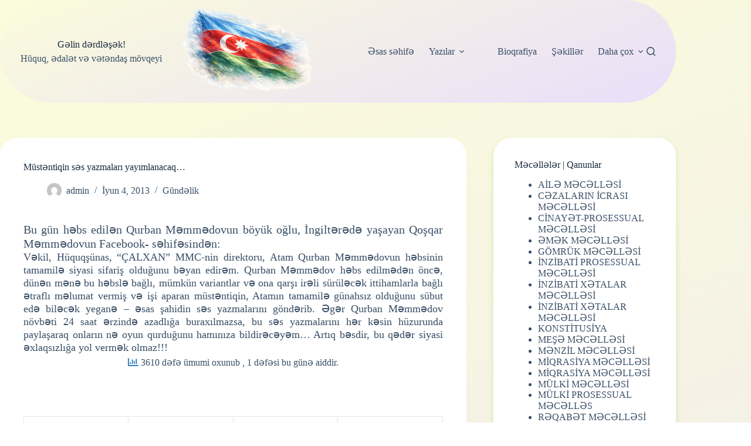

--- FILE ---
content_type: text/html; charset=UTF-8
request_url: https://www.gurbanmammadov.com/2013/06/04/must%C9%99ntiqin-s%C9%99s-yazmalari-yayimlanacaq/
body_size: 21580
content:
<!doctype html>
<html lang="az">
<head>
	
	<meta charset="UTF-8">
	<meta name="viewport" content="width=device-width, initial-scale=1, maximum-scale=5, viewport-fit=cover">
	<link rel="profile" href="https://gmpg.org/xfn/11">

	<title>Müstəntiqin səs yazmaları yayımlanacaq&#8230; &#8211; Gəlin dərdləşək!</title>
		    <!-- PVC Template -->
    <script type="text/template" id="pvc-stats-view-template">
    <i class="pvc-stats-icon small" aria-hidden="true"><svg aria-hidden="true" focusable="false" data-prefix="far" data-icon="chart-bar" role="img" xmlns="http://www.w3.org/2000/svg" viewBox="0 0 512 512" class="svg-inline--fa fa-chart-bar fa-w-16 fa-2x"><path fill="currentColor" d="M396.8 352h22.4c6.4 0 12.8-6.4 12.8-12.8V108.8c0-6.4-6.4-12.8-12.8-12.8h-22.4c-6.4 0-12.8 6.4-12.8 12.8v230.4c0 6.4 6.4 12.8 12.8 12.8zm-192 0h22.4c6.4 0 12.8-6.4 12.8-12.8V140.8c0-6.4-6.4-12.8-12.8-12.8h-22.4c-6.4 0-12.8 6.4-12.8 12.8v198.4c0 6.4 6.4 12.8 12.8 12.8zm96 0h22.4c6.4 0 12.8-6.4 12.8-12.8V204.8c0-6.4-6.4-12.8-12.8-12.8h-22.4c-6.4 0-12.8 6.4-12.8 12.8v134.4c0 6.4 6.4 12.8 12.8 12.8zM496 400H48V80c0-8.84-7.16-16-16-16H16C7.16 64 0 71.16 0 80v336c0 17.67 14.33 32 32 32h464c8.84 0 16-7.16 16-16v-16c0-8.84-7.16-16-16-16zm-387.2-48h22.4c6.4 0 12.8-6.4 12.8-12.8v-70.4c0-6.4-6.4-12.8-12.8-12.8h-22.4c-6.4 0-12.8 6.4-12.8 12.8v70.4c0 6.4 6.4 12.8 12.8 12.8z" class=""></path></svg></i>
	 <%= total_view %> dəfə ümumi oxunub	<% if ( today_view > 0 ) { %>
		<span class="views_today">,  <%= today_view %> dəfəsi bu günə aiddir.</span>
	<% } %>
	</span>
	</script>
		    <meta name='robots' content='max-image-preview:large' />
<link rel="alternate" type="application/rss+xml" title="Gəlin dərdləşək! &raquo; Qidalandırıcısı" href="https://www.gurbanmammadov.com/feed/" />
<link rel="alternate" type="application/rss+xml" title="Gəlin dərdləşək! &raquo; Şərh Qidalandırıcısı" href="https://www.gurbanmammadov.com/comments/feed/" />
<link rel="alternate" type="application/rss+xml" title="Gəlin dərdləşək! &raquo; Müstəntiqin səs yazmaları yayımlanacaq&#8230; Şərh Qidalandırıcısı" href="https://www.gurbanmammadov.com/2013/06/04/must%c9%99ntiqin-s%c9%99s-yazmalari-yayimlanacaq/feed/" />
<link rel="alternate" title="oEmbed (JSON)" type="application/json+oembed" href="https://www.gurbanmammadov.com/wp-json/oembed/1.0/embed?url=https%3A%2F%2Fwww.gurbanmammadov.com%2F2013%2F06%2F04%2Fmust%25c9%2599ntiqin-s%25c9%2599s-yazmalari-yayimlanacaq%2F" />
<link rel="alternate" title="oEmbed (XML)" type="text/xml+oembed" href="https://www.gurbanmammadov.com/wp-json/oembed/1.0/embed?url=https%3A%2F%2Fwww.gurbanmammadov.com%2F2013%2F06%2F04%2Fmust%25c9%2599ntiqin-s%25c9%2599s-yazmalari-yayimlanacaq%2F&#038;format=xml" />
<style id='wp-img-auto-sizes-contain-inline-css'>
img:is([sizes=auto i],[sizes^="auto," i]){contain-intrinsic-size:3000px 1500px}
/*# sourceURL=wp-img-auto-sizes-contain-inline-css */
</style>

<link rel='stylesheet' id='blocksy-dynamic-global-css' href='https://www.gurbanmammadov.com/wp-content/uploads/blocksy/css/global.css?ver=21200' media='all' />
<link rel='stylesheet' id='wp-block-library-css' href='https://www.gurbanmammadov.com/wp-includes/css/dist/block-library/style.min.css?ver=6.9' media='all' />
<style id='bigb-image-gallery-style-inline-css'>
.dashicons{font-family:dashicons!important}.columns-1{grid-template-columns:repeat(1,minmax(240px,1fr))}.columns-2{grid-template-columns:repeat(2,minmax(240px,1fr))}.columns-3{grid-template-columns:repeat(3,minmax(240px,1fr))}.columns-4{grid-template-columns:repeat(4,minmax(240px,1fr))}.columns-5{grid-template-columns:repeat(5,minmax(240px,1fr))}.columns-6{grid-template-columns:repeat(6,minmax(240px,1fr))}.columns-7{grid-template-columns:repeat(7,minmax(240px,1fr))}.columns-8{grid-template-columns:repeat(8,minmax(240px,1fr))}.columns-9{grid-template-columns:repeat(9,minmax(240px,1fr))}.columns-10{grid-template-columns:repeat(10,minmax(240px,1fr))}.columns-11{grid-template-columns:repeat(11,minmax(240px,1fr))}.columns-12{grid-template-columns:repeat(12,minmax(240px,1fr))}@media(max-width:768px){.columns-tablet-1{grid-template-columns:repeat(1,minmax(240px,1fr))}.columns-tablet-2{grid-template-columns:repeat(2,minmax(240px,1fr))}.columns-tablet-3{grid-template-columns:repeat(3,minmax(240px,1fr))}.columns-tablet-4{grid-template-columns:repeat(4,minmax(240px,1fr))}.columns-tablet-5{grid-template-columns:repeat(5,minmax(240px,1fr))}.columns-tablet-6{grid-template-columns:repeat(6,minmax(240px,1fr))}.columns-tablet-7{grid-template-columns:repeat(7,minmax(240px,1fr))}.columns-tablet-8{grid-template-columns:repeat(8,minmax(240px,1fr))}.columns-tablet-9{grid-template-columns:repeat(9,minmax(240px,1fr))}.columns-tablet-10{grid-template-columns:repeat(10,minmax(240px,1fr))}.columns-tablet-11{grid-template-columns:repeat(11,minmax(240px,1fr))}.columns-tablet-12{grid-template-columns:repeat(12,minmax(240px,1fr))}}@media(max-width:576px){.columns-mobile-1{grid-template-columns:repeat(1,minmax(240px,1fr))}.columns-mobile-2{grid-template-columns:repeat(2,minmax(240px,1fr))}.columns-mobile-3{grid-template-columns:repeat(3,minmax(240px,1fr))}.columns-mobile-4{grid-template-columns:repeat(4,minmax(240px,1fr))}.columns-mobile-5{grid-template-columns:repeat(5,minmax(240px,1fr))}.columns-mobile-6{grid-template-columns:repeat(6,minmax(240px,1fr))}.columns-mobile-7{grid-template-columns:repeat(7,minmax(240px,1fr))}.columns-mobile-8{grid-template-columns:repeat(8,minmax(240px,1fr))}.columns-mobile-9{grid-template-columns:repeat(9,minmax(240px,1fr))}.columns-mobile-10{grid-template-columns:repeat(10,minmax(240px,1fr))}.columns-mobile-11{grid-template-columns:repeat(11,minmax(240px,1fr))}.columns-mobile-12{grid-template-columns:repeat(12,minmax(240px,1fr))}}@keyframes loaderBar{0%{transform:scaleX(0);transform-origin:0 0}50%{transform:scaleX(1);transform-origin:0 0}50.05%{transform-origin:100% 100%}to{transform:scaleX(0);transform-origin:100% 100%}}.has-global-padding>.alignfull{--wp--preset--spacing--50:clamp(30px,5vw,50px);--wp--style--root--padding-right:var(--wp--preset--spacing--50);margin-left:calc(var(--wp--style--root--padding-left)*-1);margin-right:calc(var(--wp--style--root--padding-right) clamp(30px, 5vw, 50px) * -1);overflow:hidden}.has-global-padding{overflow:hidden}@property --w{syntax:"<length>";initial-value:1px;inherits:true}@property --u{syntax:"<length>";initial-value:1px;inherits:true}.wp-block-bigb-image-gallery *{box-sizing:border-box}.wp-block-bigb-image-gallery .bigbImageGallery.styleDefault .galleryItems{display:grid}.wp-block-bigb-image-gallery .bigbImageGallery.styleDefault .galleryItem{border-radius:4px;box-sizing:border-box;cursor:pointer;overflow:hidden;transition:box-shadow 1s,height 1.5s,transform 1.25s;will-change:box-shadow,height,transform}.wp-block-bigb-image-gallery .bigbImageGallery.styleDefault .galleryItem.bPlNowEditing,.wp-block-bigb-image-gallery .bigbImageGallery.styleDefault .galleryItem:hover{transform:scale(1.05)}.wp-block-bigb-image-gallery .bigbImageGallery.styleDefault .galleryItem.bPlNowEditing .galleryImages img,.wp-block-bigb-image-gallery .bigbImageGallery.styleDefault .galleryItem:hover .galleryImages img{transform:scale(1.1)}.wp-block-bigb-image-gallery .bigbImageGallery.styleDefault .galleryItem.bPlNowEditing .galleryHeader,.wp-block-bigb-image-gallery .bigbImageGallery.styleDefault .galleryItem.bPlNowEditing .galleryHeader:before,.wp-block-bigb-image-gallery .bigbImageGallery.styleDefault .galleryItem:hover .galleryHeader,.wp-block-bigb-image-gallery .bigbImageGallery.styleDefault .galleryItem:hover .galleryHeader:before{opacity:1}.wp-block-bigb-image-gallery .bigbImageGallery.styleDefault .galleryItem.bPlNowEditing .galleryHeader,.wp-block-bigb-image-gallery .bigbImageGallery.styleDefault .galleryItem.bPlNowEditing .galleryHeader h3,.wp-block-bigb-image-gallery .bigbImageGallery.styleDefault .galleryItem.bPlNowEditing .galleryHeader h5,.wp-block-bigb-image-gallery .bigbImageGallery.styleDefault .galleryItem:hover .galleryHeader,.wp-block-bigb-image-gallery .bigbImageGallery.styleDefault .galleryItem:hover .galleryHeader h3,.wp-block-bigb-image-gallery .bigbImageGallery.styleDefault .galleryItem:hover .galleryHeader h5{transform:translateX(0)}.wp-block-bigb-image-gallery .bigbImageGallery.styleDefault .galleryItem.bPlNowEditing .galleryHeader:before,.wp-block-bigb-image-gallery .bigbImageGallery.styleDefault .galleryItem:hover .galleryHeader:before{transform:skew(-15deg) translateX(0)}.wp-block-bigb-image-gallery .bigbImageGallery.styleDefault .galleryLoader{display:inline-block;left:50%;opacity:0;overflow:hidden;position:absolute;top:50%;transform:translateX(-50%) translateY(-50%);transition:opacity 1s;will-change:opacity}.wp-block-bigb-image-gallery .bigbImageGallery.styleDefault .galleryLoader.visible{opacity:1}.wp-block-bigb-image-gallery .bigbImageGallery.styleDefault .galleryLoader .bar{animation:loaderBar 2s ease-in-out infinite alternate;background-color:#146ef5;display:block;height:4px;margin-bottom:4px;transform:translateX(-100%);width:32px}.wp-block-bigb-image-gallery .bigbImageGallery.styleDefault .galleryLoader .bar:first-child{animation-delay:.1s}.wp-block-bigb-image-gallery .bigbImageGallery.styleDefault .galleryLoader .bar:nth-child(2){animation-delay:.2s}.wp-block-bigb-image-gallery .bigbImageGallery.styleDefault .galleryLoader .bar:nth-child(3){animation-delay:.3s}.wp-block-bigb-image-gallery .bigbImageGallery.styleDefault .galleryLoader .bar:nth-child(4){animation-delay:.4s}.wp-block-bigb-image-gallery .bigbImageGallery.styleDefault .galleryLoader .bar:nth-child(5){animation-delay:.5s}.wp-block-bigb-image-gallery .bigbImageGallery.styleDefault .galleryImages{height:100%;left:0;opacity:0;position:absolute;top:0;transform-origin:50% 50%;transition:opacity 1s;width:100%;will-change:opacity,transform}.wp-block-bigb-image-gallery .bigbImageGallery.styleDefault .galleryImages.galleryImagesLoaded{opacity:1}.wp-block-bigb-image-gallery .bigbImageGallery.styleDefault .galleryImages img{display:block;height:100%;left:0;max-height:100%;max-width:100%;-o-object-fit:cover;object-fit:cover;opacity:0;pointer-events:none;position:absolute;top:0;transform-origin:50% 50%;transition:opacity 1s,transform 1s;width:100%;will-change:opacity,transform}.wp-block-bigb-image-gallery .bigbImageGallery.styleDefault .galleryImages img.imageVisible{opacity:1;pointer-events:auto}.wp-block-bigb-image-gallery .bigbImageGallery.styleDefault .galleryHeader{align-items:center;display:inline-flex;opacity:0;padding:16px 40px 16px 16px;transform:translateX(-8px);transition:opacity 1s,transform 1s;will-change:opacity,transform}.wp-block-bigb-image-gallery .bigbImageGallery.styleDefault .galleryHeader:before{border-bottom-right-radius:8px;content:"";display:block;height:100%;left:0;opacity:0;position:absolute;top:0;transform:skew(-15deg) translateX(-32px);transform-origin:0 0;transition:opacity 1s,transform 1s;transition-delay:.3s;width:100%;will-change:opacity,transform}.wp-block-bigb-image-gallery .bigbImageGallery.styleDefault .galleryHeader .galleryHeadings{margin-right:32px}.wp-block-bigb-image-gallery .bigbImageGallery.styleDefault .galleryHeader h3,.wp-block-bigb-image-gallery .bigbImageGallery.styleDefault .galleryHeader h5{margin:0;position:relative;text-shadow:0 0 4px #000;transform:translateX(-8px);transition:transform 1s;will-change:transform}.wp-block-bigb-image-gallery .bigbImageGallery.styleDefault .galleryHeader h5{transition-delay:.2s}.wp-block-bigb-image-gallery .bigbImageGallery.styleDefault .galleryHeader .btnClose{border:0;border-radius:50%;cursor:pointer;height:24px;line-height:normal;padding:2px;transition:opacity .5s;width:24px;will-change:opacity}.wp-block-bigb-image-gallery .bigbImageGallery.styleDefault .galleryHeader .btnClose:active{transform:scale(.9)}.wp-block-bigb-image-gallery .bigbImageGallery.styleDefault .galleryFooter{bottom:0;padding:16px 16px 16px 25px;position:absolute;right:0;transform:translateX(8px);transition:transform .5s;will-change:transform}.wp-block-bigb-image-gallery .bigbImageGallery.styleDefault .galleryFooter:before{border-top-left-radius:8px;content:"";display:block;height:100%;position:absolute;right:0;top:0;transform:skew(-15deg);transform-origin:100% 100%;width:100%}.wp-block-bigb-image-gallery .bigbImageGallery.styleDefault .galleryFooter nav.controls{align-items:center;display:flex}.wp-block-bigb-image-gallery .bigbImageGallery.styleDefault .galleryFooter nav.controls .control{border:0;border-radius:50%;cursor:pointer;line-height:normal;margin-right:4px;padding:0;position:relative}.wp-block-bigb-image-gallery .bigbImageGallery.styleDefault .galleryFooter nav.controls .control:last-child{margin-right:0}.wp-block-bigb-image-gallery .bigbImageGallery.styleDefault .galleryFooter nav.controls .controlDot{height:12px;position:relative;width:12px}.wp-block-bigb-image-gallery .bigbImageGallery.styleDefault .galleryFooter nav.controls .controlDot:active{transform:scale(.9)}.wp-block-bigb-image-gallery .bigbImageGallery.styleDefault .galleryFooter nav.controls .controlDot:after{border-radius:50%;content:"";display:block;height:50%;left:50%;opacity:0;position:absolute;top:50%;transform:translate(-50%,-50%);transition:opacity 1s;width:50%;will-change:opacity}.wp-block-bigb-image-gallery .bigbImageGallery.styleDefault .galleryFooter nav.controls .controlDot.controlDotActive:after{opacity:1}.wp-block-bigb-image-gallery .bigbImageGallery.styleDefault .galleryFooter nav.controls .controlArrow{height:24px;padding:2px;width:24px}.wp-block-bigb-image-gallery .bigbImageGallery.styleDefault .galleryFooter nav.controls .controlArrow:active{transform:scale(.95)}.wp-block-bigb-image-gallery .bigbImageGallery.styleDefault .popupGallery{background-color:rgba(0,0,0,.8);height:100vh;left:0;opacity:1;overflow:auto;padding:30px;position:fixed;top:0;transition:all .3s ease;visibility:hidden;width:100vw;z-index:2000}@media(max-width:768px){.wp-block-bigb-image-gallery .bigbImageGallery.styleDefault .popupGallery{padding:15px}}@media(max-width:576px){.wp-block-bigb-image-gallery .bigbImageGallery.styleDefault .popupGallery{padding:10px}}.wp-block-bigb-image-gallery .bigbImageGallery.styleDefault .popupGallery .popupContent{display:table;height:100%;left:50%;opacity:0;overflow:hidden;position:absolute;position:relative;top:50%;transform:translate(-50%,-50%) scale(.2,.5);transition:all 1s ease .1s;width:100%}.wp-block-bigb-image-gallery .bigbImageGallery.styleDefault .popupGallery .popupContent .galleryItem{height:calc(100vh - 60px)!important;margin:0;width:100%!important}.wp-block-bigb-image-gallery .bigbImageGallery.styleDefault .popupGallery .popupContent .galleryItem.bPlNowEditing,.wp-block-bigb-image-gallery .bigbImageGallery.styleDefault .popupGallery .popupContent .galleryItem:hover{transform:scale(1)}.wp-block-bigb-image-gallery .bigbImageGallery.styleDefault .popupGallery .popupContent .galleryImages img{-o-object-fit:contain;object-fit:contain}.wp-block-bigb-image-gallery .bigbImageGallery.styleDefault .popupGallery.active{opacity:1;visibility:visible}.wp-block-bigb-image-gallery .bigbImageGallery.styleDefault .popupGallery.active .popupContent{opacity:1;transform:translate(-50%,-50%) scale(1);transition:all 1s ease .1s}.wp-block-bigb-image-gallery .bigbImageGallery.styleOne .polaroid-wrapper{display:grid;justify-content:center;justify-items:center;margin:0 auto;max-width:100%;width:100%}.wp-block-bigb-image-gallery .bigbImageGallery.styleOne .flex-wrap{flex-wrap:wrap}.wp-block-bigb-image-gallery .bigbImageGallery.styleOne .bg-white{background-color:#fff}.wp-block-bigb-image-gallery .bigbImageGallery.styleOne .border-8{border-width:8px}.wp-block-bigb-image-gallery .bigbImageGallery.styleOne .border-white{border-color:#fff}.wp-block-bigb-image-gallery .bigbImageGallery.styleOne .transition-all{transition-property:all}.wp-block-bigb-image-gallery .bigbImageGallery.styleOne .cursor-pointer{cursor:pointer}.wp-block-bigb-image-gallery .bigbImageGallery.styleOne .overflow-hidden{overflow:hidden}.wp-block-bigb-image-gallery .bigbImageGallery.styleOne .w-full{width:100%}.wp-block-bigb-image-gallery .bigbImageGallery.styleOne .h-full{height:100%}.wp-block-bigb-image-gallery .bigbImageGallery.styleOne .object-cover{-o-object-fit:cover;object-fit:cover}.wp-block-bigb-image-gallery .bigbImageGallery.styleOne .p-4{padding:1rem}.wp-block-bigb-image-gallery .bigbImageGallery.styleOne .text-sm{font-size:.875rem;line-height:1.25rem}.wp-block-bigb-image-gallery .bigbImageGallery.styleOne .text-gray-600{color:#4b5563}.wp-block-bigb-image-gallery .bigbImageGallery.styleOne .font-mono{font-family:ui-monospace,SFMono-Regular,Menlo,Monaco,Consolas,Liberation Mono,Courier New,monospace}.wp-block-bigb-image-gallery .bigbImageGallery.styleOne .fixed{position:fixed}.wp-block-bigb-image-gallery .bigbImageGallery.styleOne .inset-0{bottom:0;left:0;right:0;top:0}.wp-block-bigb-image-gallery .bigbImageGallery.styleOne .z-50{z-index:50}.wp-block-bigb-image-gallery .bigbImageGallery.styleOne .flex{display:flex}.wp-block-bigb-image-gallery .bigbImageGallery.styleOne .items-center{align-items:center}.wp-block-bigb-image-gallery .bigbImageGallery.styleOne .justify-center{justify-content:center}.wp-block-bigb-image-gallery .bigbImageGallery.styleOne .bg-black{background-color:#000}.wp-block-bigb-image-gallery .bigbImageGallery.styleOne .bg-opacity-90{background-color:rgba(0,0,0,.9)}.wp-block-bigb-image-gallery .bigbImageGallery.styleOne .transition-opacity{transition:opacity .3s ease}.wp-block-bigb-image-gallery .bigbImageGallery.styleOne .duration-300{transition-duration:.3s}.wp-block-bigb-image-gallery .bigbImageGallery.styleOne .relative{position:relative}.wp-block-bigb-image-gallery .bigbImageGallery.styleOne .max-w-5xl{max-width:64rem}.wp-block-bigb-image-gallery .bigbImageGallery.styleOne .max-h-screen{max-height:100vh}.wp-block-bigb-image-gallery .bigbImageGallery.styleOne .flex-col{flex-direction:column}.wp-block-bigb-image-gallery .bigbImageGallery.styleOne .absolute{position:absolute}.wp-block-bigb-image-gallery .bigbImageGallery.styleOne .top-4{top:1rem}.wp-block-bigb-image-gallery .bigbImageGallery.styleOne .right-4{right:1rem}.wp-block-bigb-image-gallery .bigbImageGallery.styleOne .z-10{z-index:10}.wp-block-bigb-image-gallery .bigbImageGallery.styleOne .bg-opacity-50{background-color:rgba(0,0,0,.5)}.wp-block-bigb-image-gallery .bigbImageGallery.styleOne .text-white{color:#fff}.wp-block-bigb-image-gallery .bigbImageGallery.styleOne .rounded-full{border-radius:9999px}.wp-block-bigb-image-gallery .bigbImageGallery.styleOne .hover\:bg-opacity-75:hover{background-color:rgba(0,0,0,.75)}.wp-block-bigb-image-gallery .bigbImageGallery.styleOne .transition-all{transition:all .2s ease}.wp-block-bigb-image-gallery .bigbImageGallery.styleOne .duration-200{transition-duration:.2s}.wp-block-bigb-image-gallery .bigbImageGallery.styleOne .justify-between{justify-content:space-between}.wp-block-bigb-image-gallery .bigbImageGallery.styleOne .p-2{padding:.5rem}.wp-block-bigb-image-gallery .bigbImageGallery.styleOne .flex-1{flex:1 1 0%}.wp-block-bigb-image-gallery .bigbImageGallery.styleOne .mx-4{margin-left:1rem;margin-right:1rem}.wp-block-bigb-image-gallery .bigbImageGallery.styleOne .max-h-\[80vh\]{max-height:80vh;width:100%}.wp-block-bigb-image-gallery .bigbImageGallery.styleOne .object-contain{-o-object-fit:contain;object-fit:contain}.wp-block-bigb-image-gallery .bigbImageGallery.styleOne .transition-transform{transition:transform .3s ease}.wp-block-bigb-image-gallery .bigbImageGallery.styleOne .text-center{text-align:center}.wp-block-bigb-image-gallery .bigbImageGallery.styleOne .pt-4{padding-top:1rem}.wp-block-bigb-image-gallery .bigbImageGallery.styleOne .text-xl{font-size:1.25rem;line-height:1.75rem}.wp-block-bigb-image-gallery .bigbImageGallery.styleOne .text-gray-300{color:#d1d5db}.wp-block-bigb-image-gallery .bigbImageGallery.styleOne .mt-1{margin-top:.25rem}.wp-block-bigb-image-gallery .bigbImageGallery.styleOne .icon-white{color:#fff}.wp-block-bigb-image-gallery .bigbImageGallery.styleTwo .grid{display:grid}.wp-block-bigb-image-gallery .bigbImageGallery.styleTwo .auto-rows-\[200px\]{grid-auto-rows:200px}.wp-block-bigb-image-gallery .bigbImageGallery.styleTwo .bg-white{background-color:#fff}.wp-block-bigb-image-gallery .bigbImageGallery.styleTwo .transition-all{transition:all .3s ease}.wp-block-bigb-image-gallery .bigbImageGallery.styleTwo .cursor-pointer{cursor:pointer}.wp-block-bigb-image-gallery .bigbImageGallery.styleTwo .row-span-2{grid-row:span 2/span 2}.wp-block-bigb-image-gallery .bigbImageGallery.styleTwo .col-span-2{grid-column:span 2/span 2}.wp-block-bigb-image-gallery .bigbImageGallery.styleTwo .hover\:-translate-y-1:hover{transform:translateY(-.25rem)}.wp-block-bigb-image-gallery .bigbImageGallery.styleTwo .object-cover{-o-object-fit:cover;object-fit:cover}.wp-block-bigb-image-gallery .bigbImageGallery.styleTwo .transition-transform{transition:transform .5s ease}.wp-block-bigb-image-gallery .bigbImageGallery.styleTwo .duration-500{transition-duration:.5s}.wp-block-bigb-image-gallery .bigbImageGallery.styleTwo .hover\:scale-105:hover{transform:scale(1.05)}.wp-block-bigb-image-gallery .bigbImageGallery.styleTwo .from-black\/60,.wp-block-bigb-image-gallery .bigbImageGallery.styleTwo .to-transparent{--gradient-stops:rgba(0,0,0,.6),transparent}.wp-block-bigb-image-gallery .bigbImageGallery.styleTwo .opacity-0{opacity:0}.wp-block-bigb-image-gallery .bigbImageGallery.styleTwo .hover\:opacity-100:hover{opacity:1}.wp-block-bigb-image-gallery .bigbImageGallery.styleTwo .justify-end{justify-content:flex-end}.wp-block-bigb-image-gallery .bigbImageGallery.styleTwo .truncate{overflow:hidden;text-overflow:ellipsis;white-space:nowrap}.wp-block-bigb-image-gallery .bigbImageGallery.styleTwo .line-clamp-2{display:-webkit-box;-webkit-line-clamp:2;-webkit-box-orient:vertical;overflow:hidden;text-overflow:ellipsis}.wp-block-bigb-image-gallery .bigbImageGallery.styleTwo .fixed{position:fixed}.wp-block-bigb-image-gallery .bigbImageGallery.styleTwo .inset-0{bottom:0;left:0;right:0;top:0}.wp-block-bigb-image-gallery .bigbImageGallery.styleTwo .z-50{z-index:50}.wp-block-bigb-image-gallery .bigbImageGallery.styleTwo .flex{display:flex}.wp-block-bigb-image-gallery .bigbImageGallery.styleTwo .items-center{align-items:center}.wp-block-bigb-image-gallery .bigbImageGallery.styleTwo .justify-center{justify-content:center}.wp-block-bigb-image-gallery .bigbImageGallery.styleTwo .bg-black{background-color:#000}.wp-block-bigb-image-gallery .bigbImageGallery.styleTwo .bg-opacity-90{background-color:rgba(0,0,0,.9)}.wp-block-bigb-image-gallery .bigbImageGallery.styleTwo .transition-opacity{transition:opacity .3s ease}.wp-block-bigb-image-gallery .bigbImageGallery.styleTwo .duration-300{transition-duration:.3s}.wp-block-bigb-image-gallery .bigbImageGallery.styleTwo .relative{position:relative}.wp-block-bigb-image-gallery .bigbImageGallery.styleTwo .max-w-5xl{max-width:64rem}.wp-block-bigb-image-gallery .bigbImageGallery.styleTwo .w-full{width:100%}.wp-block-bigb-image-gallery .bigbImageGallery.styleTwo .max-h-screen{max-height:100vh}.wp-block-bigb-image-gallery .bigbImageGallery.styleTwo .overflow-hidden{overflow:hidden}.wp-block-bigb-image-gallery .bigbImageGallery.styleTwo .p-4{padding:1rem}.wp-block-bigb-image-gallery .bigbImageGallery.styleTwo .flex-col{flex-direction:column}.wp-block-bigb-image-gallery .bigbImageGallery.styleTwo .absolute{position:absolute}.wp-block-bigb-image-gallery .bigbImageGallery.styleTwo .top-4{top:0}.wp-block-bigb-image-gallery .bigbImageGallery.styleTwo .right-4{right:1rem}.wp-block-bigb-image-gallery .bigbImageGallery.styleTwo .z-10{z-index:10}.wp-block-bigb-image-gallery .bigbImageGallery.styleTwo .bg-opacity-50{background-color:rgba(0,0,0,.5)}.wp-block-bigb-image-gallery .bigbImageGallery.styleTwo .icon-white{color:#fff}.wp-block-bigb-image-gallery .bigbImageGallery.styleTwo .rounded-full{border-radius:9999px}.wp-block-bigb-image-gallery .bigbImageGallery.styleTwo .hover\:bg-opacity-75:hover{background-color:rgba(0,0,0,.75)}.wp-block-bigb-image-gallery .bigbImageGallery.styleTwo .transition-all{transition:all .2s ease}.wp-block-bigb-image-gallery .bigbImageGallery.styleTwo .duration-200{transition-duration:.2s}.wp-block-bigb-image-gallery .bigbImageGallery.styleTwo .justify-between{justify-content:space-between}.wp-block-bigb-image-gallery .bigbImageGallery.styleTwo .h-full{height:100%}.wp-block-bigb-image-gallery .bigbImageGallery.styleTwo .p-2{padding:.5rem}.wp-block-bigb-image-gallery .bigbImageGallery.styleTwo .flex-1{flex:1 1 0%}.wp-block-bigb-image-gallery .bigbImageGallery.styleTwo .mx-4{margin-left:1rem;margin-right:1rem}.wp-block-bigb-image-gallery .bigbImageGallery.styleTwo .max-h-\[80vh\]{max-height:80vh;width:100%}.wp-block-bigb-image-gallery .bigbImageGallery.styleTwo .object-contain{-o-object-fit:contain;object-fit:contain}.wp-block-bigb-image-gallery .bigbImageGallery.styleTwo .transition-transform{transition:transform .3s ease}.wp-block-bigb-image-gallery .bigbImageGallery.styleTwo .text-center{text-align:center}.wp-block-bigb-image-gallery .bigbImageGallery.styleTwo .pt-4{padding-top:1rem}.wp-block-bigb-image-gallery .bigbImageGallery.styleTwo .text-gray-300{color:#d1d5db}.wp-block-bigb-image-gallery .bigbImageGallery.styleThree,.wp-block-bigb-image-gallery .bigbImageGallery.styleThree *{box-sizing:border-box}.wp-block-bigb-image-gallery .bigbImageGallery.styleThree .gallery-container{overflow:scroll;position:relative;scrollbar-width:none;-ms-overflow-style:none}.wp-block-bigb-image-gallery .bigbImageGallery.styleThree .gallery-container::-webkit-scrollbar{display:none}.wp-block-bigb-image-gallery .bigbImageGallery.styleThree .gallery-content{align-items:center;bottom:0;display:flex;justify-content:center;left:0;overflow:scroll;padding:1rem;right:0;scrollbar-width:none;top:0;-ms-overflow-style:none}.wp-block-bigb-image-gallery .bigbImageGallery.styleThree .gallery-content::-webkit-scrollbar{display:none}.wp-block-bigb-image-gallery .bigbImageGallery.styleThree .gallery-grid{display:grid;gap:1rem;grid-template-columns:repeat(2,1fr);min-height:100%;width:100%}.wp-block-bigb-image-gallery .bigbImageGallery.styleThree .gallery-item{cursor:pointer;overflow:hidden}.wp-block-bigb-image-gallery .bigbImageGallery.styleThree .gallery-item-content{overflow:hidden;position:relative}.wp-block-bigb-image-gallery .bigbImageGallery.styleThree .gallery-image{height:16rem;-o-object-fit:cover;object-fit:cover;transition:transform .7s ease;width:100%}.wp-block-bigb-image-gallery .bigbImageGallery.styleThree .gallery-item:hover .gallery-image{transform:scale(1.1)}.wp-block-bigb-image-gallery .bigbImageGallery.styleThree .gallery-overlay{bottom:0;display:flex;flex-direction:column;justify-content:flex-end;left:0;opacity:0;padding:1rem;position:absolute;right:0;top:0;transition:opacity .3s ease}.wp-block-bigb-image-gallery .bigbImageGallery.styleThree .gallery-item:hover .gallery-overlay{opacity:1}.wp-block-bigb-image-gallery .bigbImageGallery.styleThree .gallery-title{color:#fff;font-size:1.25rem;font-weight:700;transform:translateY(1rem);transition:transform .3s ease}.wp-block-bigb-image-gallery .bigbImageGallery.styleThree .gallery-item:hover .gallery-title{transform:translateY(0)}.wp-block-bigb-image-gallery .bigbImageGallery.styleThree .gallery-description{color:hsla(0,0%,100%,.8);margin-top:.5rem;transform:translateY(1rem);transition:transform .3s ease .1s}.wp-block-bigb-image-gallery .bigbImageGallery.styleThree .gallery-item:hover .gallery-description{transform:translateY(0)}@media(min-width:768px){.wp-block-bigb-image-gallery .bigbImageGallery.styleThree .gallery-content{padding:2rem}.wp-block-bigb-image-gallery .bigbImageGallery.styleThree .gallery-grid{gap:1.5rem}.wp-block-bigb-image-gallery .bigbImageGallery.styleThree .gallery-image{min-height:20rem}}@media(max-width:767px){.wp-block-bigb-image-gallery .bigbImageGallery.styleThree .gallery-grid{grid-template-columns:1fr}.wp-block-bigb-image-gallery .bigbImageGallery.styleThree .gallery-image{min-height:12rem}}.wp-block-bigb-image-gallery .bigbImageGallery.styleThree .fixed{position:fixed}.wp-block-bigb-image-gallery .bigbImageGallery.styleThree .inset-0{bottom:0;left:0;right:0;top:0}.wp-block-bigb-image-gallery .bigbImageGallery.styleThree .z-50{z-index:50}.wp-block-bigb-image-gallery .bigbImageGallery.styleThree .flex{display:flex}.wp-block-bigb-image-gallery .bigbImageGallery.styleThree .items-center{align-items:center}.wp-block-bigb-image-gallery .bigbImageGallery.styleThree .justify-center{justify-content:center}.wp-block-bigb-image-gallery .bigbImageGallery.styleThree .bg-black{background-color:#000}.wp-block-bigb-image-gallery .bigbImageGallery.styleThree .bg-opacity-90{background-color:rgba(0,0,0,.9)}.wp-block-bigb-image-gallery .bigbImageGallery.styleThree .transition-opacity{transition:opacity .3s ease}.wp-block-bigb-image-gallery .bigbImageGallery.styleThree .duration-300{transition-duration:.3s}.wp-block-bigb-image-gallery .bigbImageGallery.styleThree .relative{position:relative}.wp-block-bigb-image-gallery .bigbImageGallery.styleThree .max-w-5xl{max-width:64rem}.wp-block-bigb-image-gallery .bigbImageGallery.styleThree .w-full{width:100%}.wp-block-bigb-image-gallery .bigbImageGallery.styleThree .max-h-screen{max-height:100vh}.wp-block-bigb-image-gallery .bigbImageGallery.styleThree .overflow-hidden{overflow:hidden}.wp-block-bigb-image-gallery .bigbImageGallery.styleThree .p-4{padding:1rem}.wp-block-bigb-image-gallery .bigbImageGallery.styleThree .flex-col{flex-direction:column}.wp-block-bigb-image-gallery .bigbImageGallery.styleThree .absolute{position:absolute}.wp-block-bigb-image-gallery .bigbImageGallery.styleThree .top-4{top:1rem}.wp-block-bigb-image-gallery .bigbImageGallery.styleThree .right-4{right:1rem}.wp-block-bigb-image-gallery .bigbImageGallery.styleThree .z-10{z-index:10}.wp-block-bigb-image-gallery .bigbImageGallery.styleThree .bg-opacity-50{background-color:rgba(0,0,0,.5)}.wp-block-bigb-image-gallery .bigbImageGallery.styleThree .icon-white,.wp-block-bigb-image-gallery .bigbImageGallery.styleThree .text-white{color:#fff}.wp-block-bigb-image-gallery .bigbImageGallery.styleThree .rounded-full{border-radius:9999px}.wp-block-bigb-image-gallery .bigbImageGallery.styleThree .hover\:bg-opacity-75:hover{background-color:rgba(0,0,0,.75)}.wp-block-bigb-image-gallery .bigbImageGallery.styleThree .transition-all{transition:all .2s ease}.wp-block-bigb-image-gallery .bigbImageGallery.styleThree .duration-200{transition-duration:.2s}.wp-block-bigb-image-gallery .bigbImageGallery.styleThree .justify-between{justify-content:space-between}.wp-block-bigb-image-gallery .bigbImageGallery.styleThree .h-full{min-height:100%}.wp-block-bigb-image-gallery .bigbImageGallery.styleThree .p-2{padding:.5rem}.wp-block-bigb-image-gallery .bigbImageGallery.styleThree .flex-1{flex:1 1 0%}.wp-block-bigb-image-gallery .bigbImageGallery.styleThree .mx-4{margin-left:1rem;margin-right:1rem}.wp-block-bigb-image-gallery .bigbImageGallery.styleThree .max-h-\[80vh\]{max-height:80vh;width:100%}.wp-block-bigb-image-gallery .bigbImageGallery.styleThree .object-contain{-o-object-fit:contain;object-fit:contain}.wp-block-bigb-image-gallery .bigbImageGallery.styleThree .transition-transform{transition:transform .3s ease}.wp-block-bigb-image-gallery .bigbImageGallery.styleThree .text-center{text-align:center}.wp-block-bigb-image-gallery .bigbImageGallery.styleThree .pt-4{padding-top:1rem}.wp-block-bigb-image-gallery .bigbImageGallery.styleThree .text-xl{font-size:1.25rem;line-height:1.75rem}.wp-block-bigb-image-gallery .bigbImageGallery.styleThree .font-medium{font-weight:500}.wp-block-bigb-image-gallery .bigbImageGallery.styleThree .text-gray-300{color:#d1d5db}.wp-block-bigb-image-gallery .bigbImageGallery.styleThree .mt-1{margin-top:.25rem}.wp-block-bigb-image-gallery .bigbImageGallery.styleFour{box-sizing:border-box;@import"https://fonts.googleapis.com/css?family=Open+Sans:300,400,600,700,800"}.wp-block-bigb-image-gallery .bigbImageGallery.styleFour *{box-sizing:border-box;margin:0}.wp-block-bigb-image-gallery .bigbImageGallery.styleFour .tdpig__wrapper{align-items:center;display:flex;width:100%}.wp-block-bigb-image-gallery .bigbImageGallery.styleFour .tdpig__cards{align-items:stretch;display:grid;perspective:1800px;text-align:left;transform:rotateX(11deg) rotateY(16.5deg);transform-origin:50% 50%;transform-style:preserve-3d;width:100%}.wp-block-bigb-image-gallery .bigbImageGallery.styleFour .tdpig__card{align-items:center;aspect-ratio:3/4;cursor:pointer;display:flex;flex-direction:column;justify-content:flex-end;overflow:hidden;perspective:1200px;position:relative;transform:translateZ(35px);transform-style:preserve-3d;transition:transform .2s ease-out}.wp-block-bigb-image-gallery .bigbImageGallery.styleFour .tdpig__card__img{position:relative}.wp-block-bigb-image-gallery .bigbImageGallery.styleFour .tdpig__card__bg{bottom:-50px;left:-50px;position:absolute;right:-50px;top:-50px;transform:translateZ(-50px);transform-origin:50% 50%;z-index:0}.wp-block-bigb-image-gallery .bigbImageGallery.styleFour .tdpig__card__text{align-items:center;bottom:0;display:flex;flex-direction:column;height:70px;justify-content:center;position:absolute;width:100%;z-index:2}.wp-block-bigb-image-gallery .bigbImageGallery.styleFive{box-sizing:border-box}.wp-block-bigb-image-gallery .bigbImageGallery.styleFive *{box-sizing:border-box;margin:0}.wp-block-bigb-image-gallery .bigbImageGallery.styleFive img{min-height:100%;-o-object-fit:cover;object-fit:cover;width:100%}.wp-block-bigb-image-gallery .bigbImageGallery.styleFive a,.wp-block-bigb-image-gallery .bigbImageGallery.styleFive p{color:#000;font-size:14px;font-weight:500;text-decoration:none}.wp-block-bigb-image-gallery .bigbImageGallery.styleFive .tdsig-container{overflow:hidden;position:relative;width:100%}.wp-block-bigb-image-gallery .bigbImageGallery.styleFive .tdsig-slider{left:50%;overflow:hidden;perspective:300px;perspective-origin:50% 50%;position:absolute;transform:translateX(-50%);width:100vw}.wp-block-bigb-image-gallery .bigbImageGallery.styleFive .tdsig-card{overflow:hidden;position:absolute;top:35%;transform:translate3d(-50%,-50%,0)}@media(max-width:500px){.wp-block-bigb-image-gallery .bigbImageGallery.styleFive .tdsig-slider{top:20vh}.wp-block-bigb-image-gallery .bigbImageGallery.styleFive .tdsig-card{min-height:300px}}.wp-block-bigb-image-gallery .bigbImageGallery.styleFive .tdsig-card img{opacity:.75;position:absolute}.wp-block-bigb-image-gallery .bigbImageGallery.styleFive .text-content{clip-path:polygon(0 0,100% 0,100% 100%,0 100%);position:absolute;transform:translate(-50%,-50%);width:100%}.wp-block-bigb-image-gallery .bigbImageGallery.styleFive h1{position:relative;text-align:center}@media only screen and (min-width:1025px){.wp-block-bigb-image-gallery .bigbImageGallery.styleFive h1{letter-spacing:-5.76px}}@media only screen and (max-width:640px){.wp-block-bigb-image-gallery .bigbImageGallery.styleFive h1{letter-spacing:-.96px}}@media only screen and (min-width:641px)and (max-width:1024px){.wp-block-bigb-image-gallery .bigbImageGallery.styleFive h1{letter-spacing:-2.304px}}.wp-block-bigb-image-gallery .bigbImageGallery.styleFive h1 span{display:inline-block;position:relative}.wp-block-bigb-image-gallery .bigbImageGallery.styleSix .hex-container,.wp-block-bigb-image-gallery .bigbImageGallery.styleSix .hex-link,.wp-block-bigb-image-gallery .bigbImageGallery.styleSix .hex-main{display:grid}.wp-block-bigb-image-gallery .bigbImageGallery.styleSix .hex-main{--s:0.5em;--u:calc(5em*sqrt(3) + var(--s)*0.5);container-type:inline-size;grid-gap:calc(var(--s)*.5*1.73205) var(--s);grid-template-columns:repeat(auto-fit,minmax(calc(var(--u) - var(--s)),1fr));justify-self:center;margin:0 auto;margin:calc(var(--u)*.4) 0;width:clamp(240px,100%,100%)}.wp-block-bigb-image-gallery .bigbImageGallery.styleSix .hex-link{--w:calc(100cqw + var(--s)*0.5);--m:round(down,tan(atan2(var(--w),var(--u))));--j:round(down,0.5 * var(--m));--mod:mod(var(--i),var(--m) - 1);--abs:abs(var(--j) - var(--mod));--hov:0;clip-path:polygon(50% 0,100% 25%,100% 75%,50% 100%,0 75%,0 25%);grid-column:calc((1 - min(1,var(--abs)))*2);grid-column-end:span 2;margin:-14.4337567297% 0;text-decoration:none}@supports not (scale:abs(-1)){.wp-block-bigb-image-gallery .bigbImageGallery.styleSix .hex-link{--abs:max(var(--j) - var(--mod),var(--mod) - var(--j))}}.wp-block-bigb-image-gallery .bigbImageGallery.styleSix .hex-image{aspect-ratio:1.7320508076/2;display:block;-o-object-fit:cover;object-fit:cover;width:100%}.wp-block-bigb-image-gallery .bigbImageGallery.styleSix .hex-container{color:#ededed;overflow:hidden;text-align:center}.wp-block-bigb-image-gallery .bigbImageGallery.styleSix .hex-header{margin-bottom:2rem;text-align:center}.wp-block-bigb-image-gallery .bigbImageGallery.styleSix .hex-header h2{font-size:clamp(1.5rem,4vw,2.5rem);margin-bottom:.5rem}.wp-block-bigb-image-gallery .bigbImageGallery.styleSix .hex-link:is(:hover,:focus){--hov:1}.wp-block-bigb-image-gallery .bigbImageGallery.styleSix .hex-image{filter:saturate(var(--hov,0));scale:calc(1 + var(--hov)*.25);transition:.65s ease-out}.wp-block-bigb-image-gallery .bigbImageGallery.styleSix .hex-controls{margin-top:2rem;text-align:center}.wp-block-bigb-image-gallery .bigbImageGallery.styleSeven{box-sizing:border-box}.wp-block-bigb-image-gallery .bigbImageGallery.styleSeven *{box-sizing:border-box;margin:0}.wp-block-bigb-image-gallery .bigbImageGallery.styleSeven .landscape-carousel{height:100vh;position:relative;width:100%}.wp-block-bigb-image-gallery .bigbImageGallery.styleSeven .landscape-carousel .swiper{height:100%;width:100%}.wp-block-bigb-image-gallery .bigbImageGallery.styleSeven .landscape-carousel .swiper-slide img{height:100%;-o-object-fit:cover;object-fit:cover;transition:transform .3s ease-in-out;-webkit-user-select:none;-moz-user-select:none;user-select:none;width:100%}.wp-block-bigb-image-gallery .bigbImageGallery.styleSeven .landscape-carousel .custom-next,.wp-block-bigb-image-gallery .bigbImageGallery.styleSeven .landscape-carousel .custom-prev{align-items:center;border-radius:.5rem;display:flex;height:3rem;justify-content:center;position:absolute;top:50%;transform:translateY(-50%);transition:background-color .2s;width:3rem;z-index:10}.wp-block-bigb-image-gallery .bigbImageGallery.styleSeven .landscape-carousel .custom-next:hover,.wp-block-bigb-image-gallery .bigbImageGallery.styleSeven .landscape-carousel .custom-prev:hover{background-color:#4a261f}.wp-block-bigb-image-gallery .bigbImageGallery.styleSeven .landscape-carousel .custom-next svg,.wp-block-bigb-image-gallery .bigbImageGallery.styleSeven .landscape-carousel .custom-prev svg{color:#fff;height:1.5rem;width:1.5rem}.wp-block-bigb-image-gallery .bigbImageGallery.styleSeven .landscape-carousel .custom-prev{left:17%}.wp-block-bigb-image-gallery .bigbImageGallery.styleSeven .landscape-carousel .custom-next{right:17%}.wp-block-bigb-image-gallery .bigbImageGallery.styleSeven .landscape-carousel .swiper-slide{transform:scale(1.25);transition:transform .25s ease-in-out}.wp-block-bigb-image-gallery .bigbImageGallery.styleSeven .landscape-carousel .swiper-slide-active{transform:scale(2);z-index:10}.wp-block-bigb-image-gallery .bigbImageGallery.styleSeven .landscape-carousel .swiper-slide-next,.wp-block-bigb-image-gallery .bigbImageGallery.styleSeven .landscape-carousel .swiper-slide-prev{transform:scale(1.7);transition-duration:.15s;z-index:5}.wp-block-bigb-image-gallery .bigbImageGallery.styleSeven .landscape-carousel .swiper-slide-next+.swiper-slide{z-index:2}.wp-block-bigb-image-gallery .bigbImageGallery.styleSeven .landscape-carousel .swiper-wrapper{align-items:center}.wp-block-bigb-image-gallery .bigbImageGallery.styleSeven .image-carousel-container{width:100%}.wp-block-bigb-image-gallery .bigbImageGallery.styleSeven .image-carousel-container .image-carousel{height:100%;width:100%}.wp-block-bigb-image-gallery .bigbImageGallery.styleSeven .image-carousel-container .image-carousel .swiper-slide img{display:block;height:100%;-o-object-fit:cover;object-fit:cover;-webkit-user-select:none;-moz-user-select:none;user-select:none;width:100%}.wp-block-bigb-image-gallery .bigbImageGallery.styleSeven .image-carousel-container .custom-next,.wp-block-bigb-image-gallery .bigbImageGallery.styleSeven .image-carousel-container .custom-prev{align-items:center;cursor:pointer;display:flex;justify-content:center;position:absolute;top:50%;transform:translateY(-50%);transition:background-color .3s;z-index:10}.wp-block-bigb-image-gallery .bigbImageGallery.styleSeven .image-carousel-container .custom-next:hover,.wp-block-bigb-image-gallery .bigbImageGallery.styleSeven .image-carousel-container .custom-prev:hover{background-color:#4a261f}.wp-block-bigb-image-gallery .bigbImageGallery.styleSeven .image-carousel-container .swiper-slide{transform:scale(1.25);transition:transform .25s ease-in-out}.wp-block-bigb-image-gallery .bigbImageGallery.styleSeven .image-carousel-container .swiper-slide-active{transform:scale(2);z-index:10}.wp-block-bigb-image-gallery .bigbImageGallery.styleSeven .image-carousel-container .swiper-slide-next,.wp-block-bigb-image-gallery .bigbImageGallery.styleSeven .image-carousel-container .swiper-slide-prev{transform:scale(1.7);transition-duration:.15s;z-index:5}.wp-block-bigb-image-gallery .bigbImageGallery.styleSeven .image-carousel-container .swiper-slide-next+.swiper-slide{z-index:2}.wp-block-bigb-image-gallery .bigbImageGallery.styleSeven .image-carousel-container .swiper-wrapper{align-items:center}

/*# sourceURL=https://www.gurbanmammadov.com/wp-content/plugins/3d-image-gallery/build/view.css */
</style>
<style id='global-styles-inline-css'>
:root{--wp--preset--aspect-ratio--square: 1;--wp--preset--aspect-ratio--4-3: 4/3;--wp--preset--aspect-ratio--3-4: 3/4;--wp--preset--aspect-ratio--3-2: 3/2;--wp--preset--aspect-ratio--2-3: 2/3;--wp--preset--aspect-ratio--16-9: 16/9;--wp--preset--aspect-ratio--9-16: 9/16;--wp--preset--color--black: #000000;--wp--preset--color--cyan-bluish-gray: #abb8c3;--wp--preset--color--white: #ffffff;--wp--preset--color--pale-pink: #f78da7;--wp--preset--color--vivid-red: #cf2e2e;--wp--preset--color--luminous-vivid-orange: #ff6900;--wp--preset--color--luminous-vivid-amber: #fcb900;--wp--preset--color--light-green-cyan: #7bdcb5;--wp--preset--color--vivid-green-cyan: #00d084;--wp--preset--color--pale-cyan-blue: #8ed1fc;--wp--preset--color--vivid-cyan-blue: #0693e3;--wp--preset--color--vivid-purple: #9b51e0;--wp--preset--color--palette-color-1: var(--theme-palette-color-1, #2872fa);--wp--preset--color--palette-color-2: var(--theme-palette-color-2, #1559ed);--wp--preset--color--palette-color-3: var(--theme-palette-color-3, #3A4F66);--wp--preset--color--palette-color-4: var(--theme-palette-color-4, #192a3d);--wp--preset--color--palette-color-5: var(--theme-palette-color-5, #e1e8ed);--wp--preset--color--palette-color-6: var(--theme-palette-color-6, #f2f5f7);--wp--preset--color--palette-color-7: var(--theme-palette-color-7, #FAFBFC);--wp--preset--color--palette-color-8: var(--theme-palette-color-8, #ffffff);--wp--preset--gradient--vivid-cyan-blue-to-vivid-purple: linear-gradient(135deg,rgb(6,147,227) 0%,rgb(155,81,224) 100%);--wp--preset--gradient--light-green-cyan-to-vivid-green-cyan: linear-gradient(135deg,rgb(122,220,180) 0%,rgb(0,208,130) 100%);--wp--preset--gradient--luminous-vivid-amber-to-luminous-vivid-orange: linear-gradient(135deg,rgb(252,185,0) 0%,rgb(255,105,0) 100%);--wp--preset--gradient--luminous-vivid-orange-to-vivid-red: linear-gradient(135deg,rgb(255,105,0) 0%,rgb(207,46,46) 100%);--wp--preset--gradient--very-light-gray-to-cyan-bluish-gray: linear-gradient(135deg,rgb(238,238,238) 0%,rgb(169,184,195) 100%);--wp--preset--gradient--cool-to-warm-spectrum: linear-gradient(135deg,rgb(74,234,220) 0%,rgb(151,120,209) 20%,rgb(207,42,186) 40%,rgb(238,44,130) 60%,rgb(251,105,98) 80%,rgb(254,248,76) 100%);--wp--preset--gradient--blush-light-purple: linear-gradient(135deg,rgb(255,206,236) 0%,rgb(152,150,240) 100%);--wp--preset--gradient--blush-bordeaux: linear-gradient(135deg,rgb(254,205,165) 0%,rgb(254,45,45) 50%,rgb(107,0,62) 100%);--wp--preset--gradient--luminous-dusk: linear-gradient(135deg,rgb(255,203,112) 0%,rgb(199,81,192) 50%,rgb(65,88,208) 100%);--wp--preset--gradient--pale-ocean: linear-gradient(135deg,rgb(255,245,203) 0%,rgb(182,227,212) 50%,rgb(51,167,181) 100%);--wp--preset--gradient--electric-grass: linear-gradient(135deg,rgb(202,248,128) 0%,rgb(113,206,126) 100%);--wp--preset--gradient--midnight: linear-gradient(135deg,rgb(2,3,129) 0%,rgb(40,116,252) 100%);--wp--preset--gradient--juicy-peach: linear-gradient(to right, #ffecd2 0%, #fcb69f 100%);--wp--preset--gradient--young-passion: linear-gradient(to right, #ff8177 0%, #ff867a 0%, #ff8c7f 21%, #f99185 52%, #cf556c 78%, #b12a5b 100%);--wp--preset--gradient--true-sunset: linear-gradient(to right, #fa709a 0%, #fee140 100%);--wp--preset--gradient--morpheus-den: linear-gradient(to top, #30cfd0 0%, #330867 100%);--wp--preset--gradient--plum-plate: linear-gradient(135deg, #667eea 0%, #764ba2 100%);--wp--preset--gradient--aqua-splash: linear-gradient(15deg, #13547a 0%, #80d0c7 100%);--wp--preset--gradient--love-kiss: linear-gradient(to top, #ff0844 0%, #ffb199 100%);--wp--preset--gradient--new-retrowave: linear-gradient(to top, #3b41c5 0%, #a981bb 49%, #ffc8a9 100%);--wp--preset--gradient--plum-bath: linear-gradient(to top, #cc208e 0%, #6713d2 100%);--wp--preset--gradient--high-flight: linear-gradient(to right, #0acffe 0%, #495aff 100%);--wp--preset--gradient--teen-party: linear-gradient(-225deg, #FF057C 0%, #8D0B93 50%, #321575 100%);--wp--preset--gradient--fabled-sunset: linear-gradient(-225deg, #231557 0%, #44107A 29%, #FF1361 67%, #FFF800 100%);--wp--preset--gradient--arielle-smile: radial-gradient(circle 248px at center, #16d9e3 0%, #30c7ec 47%, #46aef7 100%);--wp--preset--gradient--itmeo-branding: linear-gradient(180deg, #2af598 0%, #009efd 100%);--wp--preset--gradient--deep-blue: linear-gradient(to right, #6a11cb 0%, #2575fc 100%);--wp--preset--gradient--strong-bliss: linear-gradient(to right, #f78ca0 0%, #f9748f 19%, #fd868c 60%, #fe9a8b 100%);--wp--preset--gradient--sweet-period: linear-gradient(to top, #3f51b1 0%, #5a55ae 13%, #7b5fac 25%, #8f6aae 38%, #a86aa4 50%, #cc6b8e 62%, #f18271 75%, #f3a469 87%, #f7c978 100%);--wp--preset--gradient--purple-division: linear-gradient(to top, #7028e4 0%, #e5b2ca 100%);--wp--preset--gradient--cold-evening: linear-gradient(to top, #0c3483 0%, #a2b6df 100%, #6b8cce 100%, #a2b6df 100%);--wp--preset--gradient--mountain-rock: linear-gradient(to right, #868f96 0%, #596164 100%);--wp--preset--gradient--desert-hump: linear-gradient(to top, #c79081 0%, #dfa579 100%);--wp--preset--gradient--ethernal-constance: linear-gradient(to top, #09203f 0%, #537895 100%);--wp--preset--gradient--happy-memories: linear-gradient(-60deg, #ff5858 0%, #f09819 100%);--wp--preset--gradient--grown-early: linear-gradient(to top, #0ba360 0%, #3cba92 100%);--wp--preset--gradient--morning-salad: linear-gradient(-225deg, #B7F8DB 0%, #50A7C2 100%);--wp--preset--gradient--night-call: linear-gradient(-225deg, #AC32E4 0%, #7918F2 48%, #4801FF 100%);--wp--preset--gradient--mind-crawl: linear-gradient(-225deg, #473B7B 0%, #3584A7 51%, #30D2BE 100%);--wp--preset--gradient--angel-care: linear-gradient(-225deg, #FFE29F 0%, #FFA99F 48%, #FF719A 100%);--wp--preset--gradient--juicy-cake: linear-gradient(to top, #e14fad 0%, #f9d423 100%);--wp--preset--gradient--rich-metal: linear-gradient(to right, #d7d2cc 0%, #304352 100%);--wp--preset--gradient--mole-hall: linear-gradient(-20deg, #616161 0%, #9bc5c3 100%);--wp--preset--gradient--cloudy-knoxville: linear-gradient(120deg, #fdfbfb 0%, #ebedee 100%);--wp--preset--gradient--soft-grass: linear-gradient(to top, #c1dfc4 0%, #deecdd 100%);--wp--preset--gradient--saint-petersburg: linear-gradient(135deg, #f5f7fa 0%, #c3cfe2 100%);--wp--preset--gradient--everlasting-sky: linear-gradient(135deg, #fdfcfb 0%, #e2d1c3 100%);--wp--preset--gradient--kind-steel: linear-gradient(-20deg, #e9defa 0%, #fbfcdb 100%);--wp--preset--gradient--over-sun: linear-gradient(60deg, #abecd6 0%, #fbed96 100%);--wp--preset--gradient--premium-white: linear-gradient(to top, #d5d4d0 0%, #d5d4d0 1%, #eeeeec 31%, #efeeec 75%, #e9e9e7 100%);--wp--preset--gradient--clean-mirror: linear-gradient(45deg, #93a5cf 0%, #e4efe9 100%);--wp--preset--gradient--wild-apple: linear-gradient(to top, #d299c2 0%, #fef9d7 100%);--wp--preset--gradient--snow-again: linear-gradient(to top, #e6e9f0 0%, #eef1f5 100%);--wp--preset--gradient--confident-cloud: linear-gradient(to top, #dad4ec 0%, #dad4ec 1%, #f3e7e9 100%);--wp--preset--gradient--glass-water: linear-gradient(to top, #dfe9f3 0%, white 100%);--wp--preset--gradient--perfect-white: linear-gradient(-225deg, #E3FDF5 0%, #FFE6FA 100%);--wp--preset--font-size--small: 13px;--wp--preset--font-size--medium: 20px;--wp--preset--font-size--large: clamp(22px, 1.375rem + ((1vw - 3.2px) * 0.625), 30px);--wp--preset--font-size--x-large: clamp(30px, 1.875rem + ((1vw - 3.2px) * 1.563), 50px);--wp--preset--font-size--xx-large: clamp(45px, 2.813rem + ((1vw - 3.2px) * 2.734), 80px);--wp--preset--spacing--20: 0.44rem;--wp--preset--spacing--30: 0.67rem;--wp--preset--spacing--40: 1rem;--wp--preset--spacing--50: 1.5rem;--wp--preset--spacing--60: 2.25rem;--wp--preset--spacing--70: 3.38rem;--wp--preset--spacing--80: 5.06rem;--wp--preset--shadow--natural: 6px 6px 9px rgba(0, 0, 0, 0.2);--wp--preset--shadow--deep: 12px 12px 50px rgba(0, 0, 0, 0.4);--wp--preset--shadow--sharp: 6px 6px 0px rgba(0, 0, 0, 0.2);--wp--preset--shadow--outlined: 6px 6px 0px -3px rgb(255, 255, 255), 6px 6px rgb(0, 0, 0);--wp--preset--shadow--crisp: 6px 6px 0px rgb(0, 0, 0);}:root { --wp--style--global--content-size: var(--theme-block-max-width);--wp--style--global--wide-size: var(--theme-block-wide-max-width); }:where(body) { margin: 0; }.wp-site-blocks > .alignleft { float: left; margin-right: 2em; }.wp-site-blocks > .alignright { float: right; margin-left: 2em; }.wp-site-blocks > .aligncenter { justify-content: center; margin-left: auto; margin-right: auto; }:where(.wp-site-blocks) > * { margin-block-start: var(--theme-content-spacing); margin-block-end: 0; }:where(.wp-site-blocks) > :first-child { margin-block-start: 0; }:where(.wp-site-blocks) > :last-child { margin-block-end: 0; }:root { --wp--style--block-gap: var(--theme-content-spacing); }:root :where(.is-layout-flow) > :first-child{margin-block-start: 0;}:root :where(.is-layout-flow) > :last-child{margin-block-end: 0;}:root :where(.is-layout-flow) > *{margin-block-start: var(--theme-content-spacing);margin-block-end: 0;}:root :where(.is-layout-constrained) > :first-child{margin-block-start: 0;}:root :where(.is-layout-constrained) > :last-child{margin-block-end: 0;}:root :where(.is-layout-constrained) > *{margin-block-start: var(--theme-content-spacing);margin-block-end: 0;}:root :where(.is-layout-flex){gap: var(--theme-content-spacing);}:root :where(.is-layout-grid){gap: var(--theme-content-spacing);}.is-layout-flow > .alignleft{float: left;margin-inline-start: 0;margin-inline-end: 2em;}.is-layout-flow > .alignright{float: right;margin-inline-start: 2em;margin-inline-end: 0;}.is-layout-flow > .aligncenter{margin-left: auto !important;margin-right: auto !important;}.is-layout-constrained > .alignleft{float: left;margin-inline-start: 0;margin-inline-end: 2em;}.is-layout-constrained > .alignright{float: right;margin-inline-start: 2em;margin-inline-end: 0;}.is-layout-constrained > .aligncenter{margin-left: auto !important;margin-right: auto !important;}.is-layout-constrained > :where(:not(.alignleft):not(.alignright):not(.alignfull)){max-width: var(--wp--style--global--content-size);margin-left: auto !important;margin-right: auto !important;}.is-layout-constrained > .alignwide{max-width: var(--wp--style--global--wide-size);}body .is-layout-flex{display: flex;}.is-layout-flex{flex-wrap: wrap;align-items: center;}.is-layout-flex > :is(*, div){margin: 0;}body .is-layout-grid{display: grid;}.is-layout-grid > :is(*, div){margin: 0;}body{padding-top: 0px;padding-right: 0px;padding-bottom: 0px;padding-left: 0px;}:root :where(.wp-element-button, .wp-block-button__link){font-style: inherit;font-weight: inherit;letter-spacing: inherit;text-transform: inherit;}.has-black-color{color: var(--wp--preset--color--black) !important;}.has-cyan-bluish-gray-color{color: var(--wp--preset--color--cyan-bluish-gray) !important;}.has-white-color{color: var(--wp--preset--color--white) !important;}.has-pale-pink-color{color: var(--wp--preset--color--pale-pink) !important;}.has-vivid-red-color{color: var(--wp--preset--color--vivid-red) !important;}.has-luminous-vivid-orange-color{color: var(--wp--preset--color--luminous-vivid-orange) !important;}.has-luminous-vivid-amber-color{color: var(--wp--preset--color--luminous-vivid-amber) !important;}.has-light-green-cyan-color{color: var(--wp--preset--color--light-green-cyan) !important;}.has-vivid-green-cyan-color{color: var(--wp--preset--color--vivid-green-cyan) !important;}.has-pale-cyan-blue-color{color: var(--wp--preset--color--pale-cyan-blue) !important;}.has-vivid-cyan-blue-color{color: var(--wp--preset--color--vivid-cyan-blue) !important;}.has-vivid-purple-color{color: var(--wp--preset--color--vivid-purple) !important;}.has-palette-color-1-color{color: var(--wp--preset--color--palette-color-1) !important;}.has-palette-color-2-color{color: var(--wp--preset--color--palette-color-2) !important;}.has-palette-color-3-color{color: var(--wp--preset--color--palette-color-3) !important;}.has-palette-color-4-color{color: var(--wp--preset--color--palette-color-4) !important;}.has-palette-color-5-color{color: var(--wp--preset--color--palette-color-5) !important;}.has-palette-color-6-color{color: var(--wp--preset--color--palette-color-6) !important;}.has-palette-color-7-color{color: var(--wp--preset--color--palette-color-7) !important;}.has-palette-color-8-color{color: var(--wp--preset--color--palette-color-8) !important;}.has-black-background-color{background-color: var(--wp--preset--color--black) !important;}.has-cyan-bluish-gray-background-color{background-color: var(--wp--preset--color--cyan-bluish-gray) !important;}.has-white-background-color{background-color: var(--wp--preset--color--white) !important;}.has-pale-pink-background-color{background-color: var(--wp--preset--color--pale-pink) !important;}.has-vivid-red-background-color{background-color: var(--wp--preset--color--vivid-red) !important;}.has-luminous-vivid-orange-background-color{background-color: var(--wp--preset--color--luminous-vivid-orange) !important;}.has-luminous-vivid-amber-background-color{background-color: var(--wp--preset--color--luminous-vivid-amber) !important;}.has-light-green-cyan-background-color{background-color: var(--wp--preset--color--light-green-cyan) !important;}.has-vivid-green-cyan-background-color{background-color: var(--wp--preset--color--vivid-green-cyan) !important;}.has-pale-cyan-blue-background-color{background-color: var(--wp--preset--color--pale-cyan-blue) !important;}.has-vivid-cyan-blue-background-color{background-color: var(--wp--preset--color--vivid-cyan-blue) !important;}.has-vivid-purple-background-color{background-color: var(--wp--preset--color--vivid-purple) !important;}.has-palette-color-1-background-color{background-color: var(--wp--preset--color--palette-color-1) !important;}.has-palette-color-2-background-color{background-color: var(--wp--preset--color--palette-color-2) !important;}.has-palette-color-3-background-color{background-color: var(--wp--preset--color--palette-color-3) !important;}.has-palette-color-4-background-color{background-color: var(--wp--preset--color--palette-color-4) !important;}.has-palette-color-5-background-color{background-color: var(--wp--preset--color--palette-color-5) !important;}.has-palette-color-6-background-color{background-color: var(--wp--preset--color--palette-color-6) !important;}.has-palette-color-7-background-color{background-color: var(--wp--preset--color--palette-color-7) !important;}.has-palette-color-8-background-color{background-color: var(--wp--preset--color--palette-color-8) !important;}.has-black-border-color{border-color: var(--wp--preset--color--black) !important;}.has-cyan-bluish-gray-border-color{border-color: var(--wp--preset--color--cyan-bluish-gray) !important;}.has-white-border-color{border-color: var(--wp--preset--color--white) !important;}.has-pale-pink-border-color{border-color: var(--wp--preset--color--pale-pink) !important;}.has-vivid-red-border-color{border-color: var(--wp--preset--color--vivid-red) !important;}.has-luminous-vivid-orange-border-color{border-color: var(--wp--preset--color--luminous-vivid-orange) !important;}.has-luminous-vivid-amber-border-color{border-color: var(--wp--preset--color--luminous-vivid-amber) !important;}.has-light-green-cyan-border-color{border-color: var(--wp--preset--color--light-green-cyan) !important;}.has-vivid-green-cyan-border-color{border-color: var(--wp--preset--color--vivid-green-cyan) !important;}.has-pale-cyan-blue-border-color{border-color: var(--wp--preset--color--pale-cyan-blue) !important;}.has-vivid-cyan-blue-border-color{border-color: var(--wp--preset--color--vivid-cyan-blue) !important;}.has-vivid-purple-border-color{border-color: var(--wp--preset--color--vivid-purple) !important;}.has-palette-color-1-border-color{border-color: var(--wp--preset--color--palette-color-1) !important;}.has-palette-color-2-border-color{border-color: var(--wp--preset--color--palette-color-2) !important;}.has-palette-color-3-border-color{border-color: var(--wp--preset--color--palette-color-3) !important;}.has-palette-color-4-border-color{border-color: var(--wp--preset--color--palette-color-4) !important;}.has-palette-color-5-border-color{border-color: var(--wp--preset--color--palette-color-5) !important;}.has-palette-color-6-border-color{border-color: var(--wp--preset--color--palette-color-6) !important;}.has-palette-color-7-border-color{border-color: var(--wp--preset--color--palette-color-7) !important;}.has-palette-color-8-border-color{border-color: var(--wp--preset--color--palette-color-8) !important;}.has-vivid-cyan-blue-to-vivid-purple-gradient-background{background: var(--wp--preset--gradient--vivid-cyan-blue-to-vivid-purple) !important;}.has-light-green-cyan-to-vivid-green-cyan-gradient-background{background: var(--wp--preset--gradient--light-green-cyan-to-vivid-green-cyan) !important;}.has-luminous-vivid-amber-to-luminous-vivid-orange-gradient-background{background: var(--wp--preset--gradient--luminous-vivid-amber-to-luminous-vivid-orange) !important;}.has-luminous-vivid-orange-to-vivid-red-gradient-background{background: var(--wp--preset--gradient--luminous-vivid-orange-to-vivid-red) !important;}.has-very-light-gray-to-cyan-bluish-gray-gradient-background{background: var(--wp--preset--gradient--very-light-gray-to-cyan-bluish-gray) !important;}.has-cool-to-warm-spectrum-gradient-background{background: var(--wp--preset--gradient--cool-to-warm-spectrum) !important;}.has-blush-light-purple-gradient-background{background: var(--wp--preset--gradient--blush-light-purple) !important;}.has-blush-bordeaux-gradient-background{background: var(--wp--preset--gradient--blush-bordeaux) !important;}.has-luminous-dusk-gradient-background{background: var(--wp--preset--gradient--luminous-dusk) !important;}.has-pale-ocean-gradient-background{background: var(--wp--preset--gradient--pale-ocean) !important;}.has-electric-grass-gradient-background{background: var(--wp--preset--gradient--electric-grass) !important;}.has-midnight-gradient-background{background: var(--wp--preset--gradient--midnight) !important;}.has-juicy-peach-gradient-background{background: var(--wp--preset--gradient--juicy-peach) !important;}.has-young-passion-gradient-background{background: var(--wp--preset--gradient--young-passion) !important;}.has-true-sunset-gradient-background{background: var(--wp--preset--gradient--true-sunset) !important;}.has-morpheus-den-gradient-background{background: var(--wp--preset--gradient--morpheus-den) !important;}.has-plum-plate-gradient-background{background: var(--wp--preset--gradient--plum-plate) !important;}.has-aqua-splash-gradient-background{background: var(--wp--preset--gradient--aqua-splash) !important;}.has-love-kiss-gradient-background{background: var(--wp--preset--gradient--love-kiss) !important;}.has-new-retrowave-gradient-background{background: var(--wp--preset--gradient--new-retrowave) !important;}.has-plum-bath-gradient-background{background: var(--wp--preset--gradient--plum-bath) !important;}.has-high-flight-gradient-background{background: var(--wp--preset--gradient--high-flight) !important;}.has-teen-party-gradient-background{background: var(--wp--preset--gradient--teen-party) !important;}.has-fabled-sunset-gradient-background{background: var(--wp--preset--gradient--fabled-sunset) !important;}.has-arielle-smile-gradient-background{background: var(--wp--preset--gradient--arielle-smile) !important;}.has-itmeo-branding-gradient-background{background: var(--wp--preset--gradient--itmeo-branding) !important;}.has-deep-blue-gradient-background{background: var(--wp--preset--gradient--deep-blue) !important;}.has-strong-bliss-gradient-background{background: var(--wp--preset--gradient--strong-bliss) !important;}.has-sweet-period-gradient-background{background: var(--wp--preset--gradient--sweet-period) !important;}.has-purple-division-gradient-background{background: var(--wp--preset--gradient--purple-division) !important;}.has-cold-evening-gradient-background{background: var(--wp--preset--gradient--cold-evening) !important;}.has-mountain-rock-gradient-background{background: var(--wp--preset--gradient--mountain-rock) !important;}.has-desert-hump-gradient-background{background: var(--wp--preset--gradient--desert-hump) !important;}.has-ethernal-constance-gradient-background{background: var(--wp--preset--gradient--ethernal-constance) !important;}.has-happy-memories-gradient-background{background: var(--wp--preset--gradient--happy-memories) !important;}.has-grown-early-gradient-background{background: var(--wp--preset--gradient--grown-early) !important;}.has-morning-salad-gradient-background{background: var(--wp--preset--gradient--morning-salad) !important;}.has-night-call-gradient-background{background: var(--wp--preset--gradient--night-call) !important;}.has-mind-crawl-gradient-background{background: var(--wp--preset--gradient--mind-crawl) !important;}.has-angel-care-gradient-background{background: var(--wp--preset--gradient--angel-care) !important;}.has-juicy-cake-gradient-background{background: var(--wp--preset--gradient--juicy-cake) !important;}.has-rich-metal-gradient-background{background: var(--wp--preset--gradient--rich-metal) !important;}.has-mole-hall-gradient-background{background: var(--wp--preset--gradient--mole-hall) !important;}.has-cloudy-knoxville-gradient-background{background: var(--wp--preset--gradient--cloudy-knoxville) !important;}.has-soft-grass-gradient-background{background: var(--wp--preset--gradient--soft-grass) !important;}.has-saint-petersburg-gradient-background{background: var(--wp--preset--gradient--saint-petersburg) !important;}.has-everlasting-sky-gradient-background{background: var(--wp--preset--gradient--everlasting-sky) !important;}.has-kind-steel-gradient-background{background: var(--wp--preset--gradient--kind-steel) !important;}.has-over-sun-gradient-background{background: var(--wp--preset--gradient--over-sun) !important;}.has-premium-white-gradient-background{background: var(--wp--preset--gradient--premium-white) !important;}.has-clean-mirror-gradient-background{background: var(--wp--preset--gradient--clean-mirror) !important;}.has-wild-apple-gradient-background{background: var(--wp--preset--gradient--wild-apple) !important;}.has-snow-again-gradient-background{background: var(--wp--preset--gradient--snow-again) !important;}.has-confident-cloud-gradient-background{background: var(--wp--preset--gradient--confident-cloud) !important;}.has-glass-water-gradient-background{background: var(--wp--preset--gradient--glass-water) !important;}.has-perfect-white-gradient-background{background: var(--wp--preset--gradient--perfect-white) !important;}.has-small-font-size{font-size: var(--wp--preset--font-size--small) !important;}.has-medium-font-size{font-size: var(--wp--preset--font-size--medium) !important;}.has-large-font-size{font-size: var(--wp--preset--font-size--large) !important;}.has-x-large-font-size{font-size: var(--wp--preset--font-size--x-large) !important;}.has-xx-large-font-size{font-size: var(--wp--preset--font-size--xx-large) !important;}
:root :where(.wp-block-pullquote){font-size: clamp(0.984em, 0.984rem + ((1vw - 0.2em) * 0.645), 1.5em);line-height: 1.6;}
/*# sourceURL=global-styles-inline-css */
</style>
<link rel='stylesheet' id='a3-pvc-style-css' href='https://www.gurbanmammadov.com/wp-content/plugins/page-views-count/assets/css/style.min.css?ver=2.8.7' media='all' />
<link rel='stylesheet' id='parent-style-css' href='https://www.gurbanmammadov.com/wp-content/themes/blocksy/style.css?ver=6.9' media='all' />
<link rel='stylesheet' id='ct-main-styles-css' href='https://www.gurbanmammadov.com/wp-content/themes/blocksy/static/bundle/main.min.css?ver=2.1.24' media='all' />
<link rel='stylesheet' id='ct-page-title-styles-css' href='https://www.gurbanmammadov.com/wp-content/themes/blocksy/static/bundle/page-title.min.css?ver=2.1.24' media='all' />
<link rel='stylesheet' id='ct-sidebar-styles-css' href='https://www.gurbanmammadov.com/wp-content/themes/blocksy/static/bundle/sidebar.min.css?ver=2.1.24' media='all' />
<link rel='stylesheet' id='ct-comments-styles-css' href='https://www.gurbanmammadov.com/wp-content/themes/blocksy/static/bundle/comments.min.css?ver=2.1.24' media='all' />
<link rel='stylesheet' id='ct-posts-nav-styles-css' href='https://www.gurbanmammadov.com/wp-content/themes/blocksy/static/bundle/posts-nav.min.css?ver=2.1.24' media='all' />
<link rel='stylesheet' id='ct-share-box-styles-css' href='https://www.gurbanmammadov.com/wp-content/themes/blocksy/static/bundle/share-box.min.css?ver=2.1.24' media='all' />
<link rel='stylesheet' id='a3pvc-css' href='//www.gurbanmammadov.com/wp-content/uploads/sass/pvc.min.css?ver=1768398218' media='all' />
<script src="https://www.gurbanmammadov.com/wp-includes/js/jquery/jquery.min.js?ver=3.7.1" id="jquery-core-js"></script>
<script src="https://www.gurbanmammadov.com/wp-includes/js/jquery/jquery-migrate.min.js?ver=3.4.1" id="jquery-migrate-js"></script>
<script src="https://www.gurbanmammadov.com/wp-includes/js/underscore.min.js?ver=1.13.7" id="underscore-js"></script>
<script src="https://www.gurbanmammadov.com/wp-includes/js/backbone.min.js?ver=1.6.0" id="backbone-js"></script>
<script id="a3-pvc-backbone-js-extra">
var pvc_vars = {"rest_api_url":"https://www.gurbanmammadov.com/wp-json/pvc/v1","ajax_url":"https://www.gurbanmammadov.com/wp-admin/admin-ajax.php","security":"d6f6d7ade2","ajax_load_type":"rest_api"};
//# sourceURL=a3-pvc-backbone-js-extra
</script>
<script src="https://www.gurbanmammadov.com/wp-content/plugins/page-views-count/assets/js/pvc.backbone.min.js?ver=2.8.7" id="a3-pvc-backbone-js"></script>
<link rel="https://api.w.org/" href="https://www.gurbanmammadov.com/wp-json/" /><link rel="alternate" title="JSON" type="application/json" href="https://www.gurbanmammadov.com/wp-json/wp/v2/posts/507" /><link rel="EditURI" type="application/rsd+xml" title="RSD" href="https://www.gurbanmammadov.com/xmlrpc.php?rsd" />
<meta name="generator" content="WordPress 6.9" />
<link rel="canonical" href="https://www.gurbanmammadov.com/2013/06/04/must%c9%99ntiqin-s%c9%99s-yazmalari-yayimlanacaq/" />
<link rel='shortlink' href='https://www.gurbanmammadov.com/?p=507' />
<noscript><link rel='stylesheet' href='https://www.gurbanmammadov.com/wp-content/themes/blocksy/static/bundle/no-scripts.min.css' type='text/css'></noscript>
<link rel="icon" href="https://www.gurbanmammadov.com/wp-content/uploads/2016/01/cropped-favi_con-32x32.png" sizes="32x32" />
<link rel="icon" href="https://www.gurbanmammadov.com/wp-content/uploads/2016/01/cropped-favi_con-192x192.png" sizes="192x192" />
<link rel="apple-touch-icon" href="https://www.gurbanmammadov.com/wp-content/uploads/2016/01/cropped-favi_con-180x180.png" />
<meta name="msapplication-TileImage" content="https://www.gurbanmammadov.com/wp-content/uploads/2016/01/cropped-favi_con-270x270.png" />
	</head>


<body class="wp-singular post-template-default single single-post postid-507 single-format-standard wp-custom-logo wp-embed-responsive wp-theme-blocksy wp-child-theme-blocksy_child" data-link="type-2" data-prefix="single_blog_post" data-header="type-1" data-footer="type-1" itemscope="itemscope" itemtype="https://schema.org/Blog">

<a class="skip-link screen-reader-text" href="#main">Gizlət</a><div class="ct-drawer-canvas" data-location="start">
		<div id="search-modal" class="ct-panel" data-behaviour="modal" role="dialog" aria-label="Modal axtarışı" inert>
			<div class="ct-panel-actions">
				<button class="ct-toggle-close" data-type="type-1" aria-label="Axtarış modalını bağla">
					<svg class="ct-icon" width="12" height="12" viewBox="0 0 15 15"><path d="M1 15a1 1 0 01-.71-.29 1 1 0 010-1.41l5.8-5.8-5.8-5.8A1 1 0 011.7.29l5.8 5.8 5.8-5.8a1 1 0 011.41 1.41l-5.8 5.8 5.8 5.8a1 1 0 01-1.41 1.41l-5.8-5.8-5.8 5.8A1 1 0 011 15z"/></svg>				</button>
			</div>

			<div class="ct-panel-content">
				

<form role="search" method="get" class="ct-search-form"  action="https://www.gurbanmammadov.com/" aria-haspopup="listbox" data-live-results="thumbs">

	<input
		type="search" class="modal-field"		placeholder="Axtar"
		value=""
		name="s"
		autocomplete="off"
		title="Axtar..."
		aria-label="Axtar..."
			>

	<div class="ct-search-form-controls">
		
		<button type="submit" class="wp-element-button" data-button="icon" aria-label="Axtarış düyməsi">
			<svg class="ct-icon ct-search-button-content" aria-hidden="true" width="15" height="15" viewBox="0 0 15 15"><path d="M14.8,13.7L12,11c0.9-1.2,1.5-2.6,1.5-4.2c0-3.7-3-6.8-6.8-6.8S0,3,0,6.8s3,6.8,6.8,6.8c1.6,0,3.1-0.6,4.2-1.5l2.8,2.8c0.1,0.1,0.3,0.2,0.5,0.2s0.4-0.1,0.5-0.2C15.1,14.5,15.1,14,14.8,13.7z M1.5,6.8c0-2.9,2.4-5.2,5.2-5.2S12,3.9,12,6.8S9.6,12,6.8,12S1.5,9.6,1.5,6.8z"/></svg>
			<span class="ct-ajax-loader">
				<svg viewBox="0 0 24 24">
					<circle cx="12" cy="12" r="10" opacity="0.2" fill="none" stroke="currentColor" stroke-miterlimit="10" stroke-width="2"/>

					<path d="m12,2c5.52,0,10,4.48,10,10" fill="none" stroke="currentColor" stroke-linecap="round" stroke-miterlimit="10" stroke-width="2">
						<animateTransform
							attributeName="transform"
							attributeType="XML"
							type="rotate"
							dur="0.6s"
							from="0 12 12"
							to="360 12 12"
							repeatCount="indefinite"
						/>
					</path>
				</svg>
			</span>
		</button>

		
					<input type="hidden" name="ct_post_type" value="post:page">
		
		

			</div>

			<div class="screen-reader-text" aria-live="polite" role="status">
			Heç bir nəticəsi yoxdu		</div>
	
</form>


			</div>
		</div>

		<div id="offcanvas" class="ct-panel ct-header" data-behaviour="right-side" role="dialog" aria-label="Offcanvas modal" inert=""><div class="ct-panel-inner">
		<div class="ct-panel-actions">
			
			<button class="ct-toggle-close" data-type="type-1" aria-label="Çekmecəni bağla">
				<svg class="ct-icon" width="12" height="12" viewBox="0 0 15 15"><path d="M1 15a1 1 0 01-.71-.29 1 1 0 010-1.41l5.8-5.8-5.8-5.8A1 1 0 011.7.29l5.8 5.8 5.8-5.8a1 1 0 011.41 1.41l-5.8 5.8 5.8 5.8a1 1 0 01-1.41 1.41l-5.8-5.8-5.8 5.8A1 1 0 011 15z"/></svg>
			</button>
		</div>
		<div class="ct-panel-content" data-device="desktop"><div class="ct-panel-content-inner"></div></div><div class="ct-panel-content" data-device="mobile"><div class="ct-panel-content-inner">
<nav
	class="mobile-menu menu-container has-submenu"
	data-id="mobile-menu" data-interaction="click" data-toggle-type="type-1" data-submenu-dots="yes"	aria-label="Əsas naviqasiya">

	<ul id="menu-%c9%99sas-naviqasiya-1" class=""><li class="menu-item menu-item-type-post_type menu-item-object-page menu-item-home menu-item-15"><a href="https://www.gurbanmammadov.com/" class="ct-menu-link">Əsas səhifə</a></li>
<li class="menu-item menu-item-type-post_type menu-item-object-page current_page_parent menu-item-has-children menu-item-16"><span class="ct-sub-menu-parent"><a href="https://www.gurbanmammadov.com/gundelik/" class="ct-menu-link">Yazılar</a><button class="ct-toggle-dropdown-mobile" aria-label="Açılan menyuyu genişləndir" aria-haspopup="true" aria-expanded="false"><svg class="ct-icon toggle-icon-1" width="15" height="15" viewBox="0 0 15 15" aria-hidden="true"><path d="M3.9,5.1l3.6,3.6l3.6-3.6l1.4,0.7l-5,5l-5-5L3.9,5.1z"/></svg></button></span>
<ul class="sub-menu">
	<li class="menu-item menu-item-type-taxonomy menu-item-object-category menu-item-948"><a href="https://www.gurbanmammadov.com/category/meqaleler/" class="ct-menu-link">Məqalələr</a></li>
	<li class="menu-item menu-item-type-taxonomy menu-item-object-category menu-item-947"><a href="https://www.gurbanmammadov.com/category/musahibeler/" class="ct-menu-link">Müsahibələr</a></li>
	<li class="menu-item menu-item-type-taxonomy menu-item-object-category current-post-ancestor current-menu-parent current-post-parent menu-item-945"><a href="https://www.gurbanmammadov.com/category/gundelik/" class="ct-menu-link">Gündəlik</a></li>
	<li class="menu-item menu-item-type-taxonomy menu-item-object-category menu-item-950"><a href="https://www.gurbanmammadov.com/category/v%c9%99killik-t%c9%99crub%c9%99md%c9%99n/" class="ct-menu-link">Vəkillik Təcrübəmdən</a></li>
	<li class="menu-item menu-item-type-taxonomy menu-item-object-category menu-item-946"><a href="https://www.gurbanmammadov.com/category/internetd%c9%99n/" class="ct-menu-link">İnternetdən</a></li>
	<li class="menu-item menu-item-type-taxonomy menu-item-object-category menu-item-1872"><a href="https://www.gurbanmammadov.com/category/facebook-statuslarim/" class="ct-menu-link">Facebook statuslarım</a></li>
	<li class="menu-item menu-item-type-taxonomy menu-item-object-category menu-item-949"><a href="https://www.gurbanmammadov.com/category/turm%c9%99-m%c9%99ktublari/" class="ct-menu-link">Türmə məktubları</a></li>
	<li class="menu-item menu-item-type-taxonomy menu-item-object-category menu-item-951"><a href="https://www.gurbanmammadov.com/category/v%c9%99sat%c9%99tl%c9%99r/" class="ct-menu-link">Vəsatətlər</a></li>
</ul>
</li>
<li class="menu-item menu-item-type-post_type menu-item-object-page menu-item-14"><a href="https://www.gurbanmammadov.com/bioqrafiya/" class="ct-menu-link">Bioqrafiya</a></li>
<li class="menu-item menu-item-type-post_type menu-item-object-page menu-item-13"><a href="https://www.gurbanmammadov.com/sekillerle/" class="ct-menu-link">Şəkillər</a></li>
<li class="menu-item menu-item-type-post_type menu-item-object-page menu-item-has-children menu-item-1985"><span class="ct-sub-menu-parent"><a href="https://www.gurbanmammadov.com/videolar/" class="ct-menu-link">Videolar</a><button class="ct-toggle-dropdown-mobile" aria-label="Açılan menyuyu genişləndir" aria-haspopup="true" aria-expanded="false"><svg class="ct-icon toggle-icon-1" width="15" height="15" viewBox="0 0 15 15" aria-hidden="true"><path d="M3.9,5.1l3.6,3.6l3.6-3.6l1.4,0.7l-5,5l-5-5L3.9,5.1z"/></svg></button></span>
<ul class="sub-menu">
	<li class="menu-item menu-item-type-post_type menu-item-object-page menu-item-2175"><a href="https://www.gurbanmammadov.com/videolar/mehkeme-prosesi/" class="ct-menu-link">Mənim Vəkilim</a></li>
	<li class="menu-item menu-item-type-post_type menu-item-object-page menu-item-2180"><a href="https://www.gurbanmammadov.com/videolar/maraqli/" class="ct-menu-link">Maraqlı</a></li>
	<li class="menu-item menu-item-type-post_type menu-item-object-page menu-item-2186"><a href="https://www.gurbanmammadov.com/videolar/musahibeler/" class="ct-menu-link">Müsahibələr</a></li>
</ul>
</li>
<li class="menu-item menu-item-type-post_type menu-item-object-page menu-item-1316"><a href="https://www.gurbanmammadov.com/audio/" class="ct-menu-link">Audio</a></li>
<li class="menu-item menu-item-type-post_type menu-item-object-page menu-item-12"><a href="https://www.gurbanmammadov.com/elaqe/" class="ct-menu-link">Əlaqə</a></li>
</ul></nav>

</div></div></div></div></div>
<div id="main-container">
	<header id="header" class="ct-header" data-id="type-1" itemscope="" itemtype="https://schema.org/WPHeader"><div data-device="desktop"><div data-row="middle:boxed" data-column-set="2"><div class="ct-container"><div data-column="start" data-placements="1"><div data-items="primary">
<div	class="site-branding"
	data-id="logo"	data-logo="right"	itemscope="itemscope" itemtype="https://schema.org/Organization">

			<a href="https://www.gurbanmammadov.com/" class="site-logo-container" rel="home" itemprop="url" ><img width="1536" height="1024" src="https://www.gurbanmammadov.com/wp-content/uploads/2026/01/bay.png" class="default-logo" alt="Gəlin dərdləşək!" decoding="async" fetchpriority="high" srcset="https://www.gurbanmammadov.com/wp-content/uploads/2026/01/bay.png 1536w, https://www.gurbanmammadov.com/wp-content/uploads/2026/01/bay-300x200.png 300w, https://www.gurbanmammadov.com/wp-content/uploads/2026/01/bay-1024x683.png 1024w, https://www.gurbanmammadov.com/wp-content/uploads/2026/01/bay-768x512.png 768w" sizes="(max-width: 1536px) 100vw, 1536px" /></a>	
			<div class="site-title-container">
			<span class="site-title " itemprop="name"><a href="https://www.gurbanmammadov.com/" rel="home" itemprop="url">Gəlin dərdləşək!</a></span>			<p class="site-description " itemprop="description">Hüquq, ədalət və vətəndaş mövqeyi</p>		</div>
	  </div>

</div></div><div data-column="end" data-placements="1"><div data-items="primary">
<nav
	id="header-menu-1"
	class="header-menu-1 menu-container"
	data-id="menu" data-interaction="hover"	data-menu="type-1"
	data-dropdown="type-1:simple"		data-responsive="no"	itemscope="" itemtype="https://schema.org/SiteNavigationElement"	aria-label="Əsas naviqasiya">

	<ul id="menu-%c9%99sas-naviqasiya" class="menu"><li id="menu-item-15" class="menu-item menu-item-type-post_type menu-item-object-page menu-item-home menu-item-15"><a href="https://www.gurbanmammadov.com/" class="ct-menu-link">Əsas səhifə</a></li>
<li id="menu-item-16" class="menu-item menu-item-type-post_type menu-item-object-page current_page_parent menu-item-has-children menu-item-16 animated-submenu-block"><a href="https://www.gurbanmammadov.com/gundelik/" class="ct-menu-link">Yazılar<span class="ct-toggle-dropdown-desktop"><svg class="ct-icon" width="8" height="8" viewBox="0 0 15 15" aria-hidden="true"><path d="M2.1,3.2l5.4,5.4l5.4-5.4L15,4.3l-7.5,7.5L0,4.3L2.1,3.2z"/></svg></span></a><button class="ct-toggle-dropdown-desktop-ghost" aria-label="Açılan menyuyu genişləndir" aria-haspopup="true" aria-expanded="false"></button>
<ul class="sub-menu">
	<li id="menu-item-948" class="menu-item menu-item-type-taxonomy menu-item-object-category menu-item-948"><a href="https://www.gurbanmammadov.com/category/meqaleler/" class="ct-menu-link">Məqalələr</a></li>
	<li id="menu-item-947" class="menu-item menu-item-type-taxonomy menu-item-object-category menu-item-947"><a href="https://www.gurbanmammadov.com/category/musahibeler/" class="ct-menu-link">Müsahibələr</a></li>
	<li id="menu-item-945" class="menu-item menu-item-type-taxonomy menu-item-object-category current-post-ancestor current-menu-parent current-post-parent menu-item-945"><a href="https://www.gurbanmammadov.com/category/gundelik/" class="ct-menu-link">Gündəlik</a></li>
	<li id="menu-item-950" class="menu-item menu-item-type-taxonomy menu-item-object-category menu-item-950"><a href="https://www.gurbanmammadov.com/category/v%c9%99killik-t%c9%99crub%c9%99md%c9%99n/" class="ct-menu-link">Vəkillik Təcrübəmdən</a></li>
	<li id="menu-item-946" class="menu-item menu-item-type-taxonomy menu-item-object-category menu-item-946"><a href="https://www.gurbanmammadov.com/category/internetd%c9%99n/" class="ct-menu-link">İnternetdən</a></li>
	<li id="menu-item-1872" class="menu-item menu-item-type-taxonomy menu-item-object-category menu-item-1872"><a href="https://www.gurbanmammadov.com/category/facebook-statuslarim/" class="ct-menu-link">Facebook statuslarım</a></li>
	<li id="menu-item-949" class="menu-item menu-item-type-taxonomy menu-item-object-category menu-item-949"><a href="https://www.gurbanmammadov.com/category/turm%c9%99-m%c9%99ktublari/" class="ct-menu-link">Türmə məktubları</a></li>
	<li id="menu-item-951" class="menu-item menu-item-type-taxonomy menu-item-object-category menu-item-951"><a href="https://www.gurbanmammadov.com/category/v%c9%99sat%c9%99tl%c9%99r/" class="ct-menu-link">Vəsatətlər</a></li>
</ul>
</li>
<li id="menu-item-14" class="menu-item menu-item-type-post_type menu-item-object-page menu-item-14"><a href="https://www.gurbanmammadov.com/bioqrafiya/" class="ct-menu-link">Bioqrafiya</a></li>
<li id="menu-item-13" class="menu-item menu-item-type-post_type menu-item-object-page menu-item-13"><a href="https://www.gurbanmammadov.com/sekillerle/" class="ct-menu-link">Şəkillər</a></li>
<li id="menu-item-1985" class="menu-item menu-item-type-post_type menu-item-object-page menu-item-has-children menu-item-1985 animated-submenu-block"><a href="https://www.gurbanmammadov.com/videolar/" class="ct-menu-link">Videolar<span class="ct-toggle-dropdown-desktop"><svg class="ct-icon" width="8" height="8" viewBox="0 0 15 15" aria-hidden="true"><path d="M2.1,3.2l5.4,5.4l5.4-5.4L15,4.3l-7.5,7.5L0,4.3L2.1,3.2z"/></svg></span></a><button class="ct-toggle-dropdown-desktop-ghost" aria-label="Açılan menyuyu genişləndir" aria-haspopup="true" aria-expanded="false"></button>
<ul class="sub-menu">
	<li id="menu-item-2175" class="menu-item menu-item-type-post_type menu-item-object-page menu-item-2175"><a href="https://www.gurbanmammadov.com/videolar/mehkeme-prosesi/" class="ct-menu-link">Mənim Vəkilim</a></li>
	<li id="menu-item-2180" class="menu-item menu-item-type-post_type menu-item-object-page menu-item-2180"><a href="https://www.gurbanmammadov.com/videolar/maraqli/" class="ct-menu-link">Maraqlı</a></li>
	<li id="menu-item-2186" class="menu-item menu-item-type-post_type menu-item-object-page menu-item-2186"><a href="https://www.gurbanmammadov.com/videolar/musahibeler/" class="ct-menu-link">Müsahibələr</a></li>
</ul>
</li>
<li id="menu-item-1316" class="menu-item menu-item-type-post_type menu-item-object-page menu-item-1316"><a href="https://www.gurbanmammadov.com/audio/" class="ct-menu-link">Audio</a></li>
<li id="menu-item-12" class="menu-item menu-item-type-post_type menu-item-object-page menu-item-12"><a href="https://www.gurbanmammadov.com/elaqe/" class="ct-menu-link">Əlaqə</a></li>
</ul></nav>


<button
	class="ct-header-search ct-toggle "
	data-toggle-panel="#search-modal"
	aria-controls="search-modal"
	aria-label="Axtar"
	data-label="left"
	data-id="search">

	<span class="ct-label ct-hidden-sm ct-hidden-md ct-hidden-lg" aria-hidden="true">Axtar</span>

	<svg class="ct-icon" aria-hidden="true" width="15" height="15" viewBox="0 0 15 15"><path d="M14.8,13.7L12,11c0.9-1.2,1.5-2.6,1.5-4.2c0-3.7-3-6.8-6.8-6.8S0,3,0,6.8s3,6.8,6.8,6.8c1.6,0,3.1-0.6,4.2-1.5l2.8,2.8c0.1,0.1,0.3,0.2,0.5,0.2s0.4-0.1,0.5-0.2C15.1,14.5,15.1,14,14.8,13.7z M1.5,6.8c0-2.9,2.4-5.2,5.2-5.2S12,3.9,12,6.8S9.6,12,6.8,12S1.5,9.6,1.5,6.8z"/></svg></button>
</div></div></div></div></div><div data-device="mobile"><div data-row="middle:boxed" data-column-set="2"><div class="ct-container"><div data-column="start" data-placements="1"><div data-items="primary">
<div	class="site-branding"
	data-id="logo"	data-logo="right"	>

			<a href="https://www.gurbanmammadov.com/" class="site-logo-container" rel="home" itemprop="url" ><img width="1536" height="1024" src="https://www.gurbanmammadov.com/wp-content/uploads/2026/01/bay.png" class="default-logo" alt="Gəlin dərdləşək!" decoding="async" srcset="https://www.gurbanmammadov.com/wp-content/uploads/2026/01/bay.png 1536w, https://www.gurbanmammadov.com/wp-content/uploads/2026/01/bay-300x200.png 300w, https://www.gurbanmammadov.com/wp-content/uploads/2026/01/bay-1024x683.png 1024w, https://www.gurbanmammadov.com/wp-content/uploads/2026/01/bay-768x512.png 768w" sizes="(max-width: 1536px) 100vw, 1536px" /></a>	
			<div class="site-title-container">
			<span class="site-title "><a href="https://www.gurbanmammadov.com/" rel="home" >Gəlin dərdləşək!</a></span>			<p class="site-description ">Hüquq, ədalət və vətəndaş mövqeyi</p>		</div>
	  </div>

</div></div><div data-column="end" data-placements="1"><div data-items="primary">
<button
	class="ct-header-trigger ct-toggle "
	data-toggle-panel="#offcanvas"
	aria-controls="offcanvas"
	data-design="solid"
	data-label="right"
	aria-label="Menyu"
	data-id="trigger">

	<span class="ct-label ct-hidden-sm ct-hidden-md ct-hidden-lg" aria-hidden="true">Menyu</span>

	<svg class="ct-icon" width="18" height="14" viewBox="0 0 18 14" data-type="type-1" aria-hidden="true">
		<rect y="0.00" width="18" height="1.7" rx="1"/>
		<rect y="6.15" width="18" height="1.7" rx="1"/>
		<rect y="12.3" width="18" height="1.7" rx="1"/>
	</svg></button>
</div></div></div></div></div></header>
	<main id="main" class="site-main hfeed" itemscope="itemscope" itemtype="https://schema.org/CreativeWork">

		
	<div
		class="ct-container"
		data-sidebar="right"				data-vertical-spacing="top:bottom">

		
		
	<article
		id="post-507"
		class="post-507 post type-post status-publish format-standard hentry category-gundelik">

		
<div class="hero-section is-width-constrained" data-type="type-1">
			<header class="entry-header">
			<h1 class="page-title" itemprop="headline">Müstəntiqin səs yazmaları yayımlanacaq&#8230;</h1><ul class="entry-meta" data-type="simple:slash" ><li class="meta-author" itemprop="author" itemscope="" itemtype="https://schema.org/Person"><a href="https://www.gurbanmammadov.com/author/admin/" tabindex="-1" class="ct-media-container-static"><img decoding="async" src="https://secure.gravatar.com/avatar/110a2b568a88123550e5cb6f18b21413ebb55af162ab3144dc6db5a3b4bff8b3?s=50&amp;d=mm&amp;r=g" width="25" height="25" style="height:25px" alt="admin"></a><a class="ct-meta-element-author" href="https://www.gurbanmammadov.com/author/admin/" title="admin tərəfindən yazı" rel="author" itemprop="url"><span itemprop="name">admin</span></a></li><li class="meta-date" itemprop="datePublished"><time class="ct-meta-element-date" datetime="2013-06-04T20:08:15+00:00">İyun 4, 2013</time></li><li class="meta-categories" data-type="simple"><a href="https://www.gurbanmammadov.com/category/gundelik/" rel="tag" class="ct-term-1">Gündəlik</a></li></ul>		</header>
	</div>
		
		
		<div class="entry-content is-layout-flow">
			<div data-ft="{&quot;tn&quot;:&quot;K&quot;}">
<div style="text-align: justify;"><span style="font-size: 20px;">Bu gün həbs edilən Qurban Məmmədovun böyük oğlu, İngiltərədə yaşayan Qoşqar Məmmədovun Facebook- səhifəsindən:</span></div>
<div style="text-align: justify;"></div>
<blockquote>
<div style="text-align: justify;"><span style="font-size: 18px;">Vəkil, Hüquqşünas, &#8220;ÇALXAN&#8221; MMC-nin direktoru, Atam Qurban Məmmədovun həbsinin tamamilə siyasi sifariş olduğunu bəyan edirəm. Qurban Məmmədov həbs edilmədən öncə, dünən mənə bu həbslə bağlı, mümkün variantlar və ona qarşı irəli sürüləcək ittihamlarla bağlı ətraflı məlumat vermiş və işi aparan müstəntiqin, Atamın tamamilə günahsız olduğunu sübut edə biləcək yeganə &#8211; əsas şahidin səs yazmalarını göndərib. Əgər Qurban Məmmədov növbəti 24 saat ərzində azadlığa buraxılmazsa, bu səs yazmalarını hər kəsin hüzurunda paylaşaraq onların nə oyun qurduğunu hamınıza bildirəcəyəm&#8230; Artıq bəsdir, bu qədər siyasi əxlaqsızlığa yol vermək olmaz!!!</span></div>
</blockquote>
</div>
<div class="pvc_clear"></div>
<p id="pvc_stats_507" class="pvc_stats all  pvc_load_by_ajax_update" data-element-id="507" style=""><i class="pvc-stats-icon small" aria-hidden="true"><svg aria-hidden="true" focusable="false" data-prefix="far" data-icon="chart-bar" role="img" xmlns="http://www.w3.org/2000/svg" viewBox="0 0 512 512" class="svg-inline--fa fa-chart-bar fa-w-16 fa-2x"><path fill="currentColor" d="M396.8 352h22.4c6.4 0 12.8-6.4 12.8-12.8V108.8c0-6.4-6.4-12.8-12.8-12.8h-22.4c-6.4 0-12.8 6.4-12.8 12.8v230.4c0 6.4 6.4 12.8 12.8 12.8zm-192 0h22.4c6.4 0 12.8-6.4 12.8-12.8V140.8c0-6.4-6.4-12.8-12.8-12.8h-22.4c-6.4 0-12.8 6.4-12.8 12.8v198.4c0 6.4 6.4 12.8 12.8 12.8zm96 0h22.4c6.4 0 12.8-6.4 12.8-12.8V204.8c0-6.4-6.4-12.8-12.8-12.8h-22.4c-6.4 0-12.8 6.4-12.8 12.8v134.4c0 6.4 6.4 12.8 12.8 12.8zM496 400H48V80c0-8.84-7.16-16-16-16H16C7.16 64 0 71.16 0 80v336c0 17.67 14.33 32 32 32h464c8.84 0 16-7.16 16-16v-16c0-8.84-7.16-16-16-16zm-387.2-48h22.4c6.4 0 12.8-6.4 12.8-12.8v-70.4c0-6.4-6.4-12.8-12.8-12.8h-22.4c-6.4 0-12.8 6.4-12.8 12.8v70.4c0 6.4 6.4 12.8 12.8 12.8z" class=""></path></svg></i> <img decoding="async" width="16" height="16" alt="Loading" src="https://www.gurbanmammadov.com/wp-content/plugins/page-views-count/ajax-loader-2x.gif" border=0 /></p>
<div class="pvc_clear"></div>
		</div>

		
		
					
		<div class="ct-share-box is-width-constrained ct-hidden-sm" data-location="bottom" data-type="type-1" >
			
			<div data-icons-type="simple">
							
				<a href="https://www.facebook.com/sharer/sharer.php?u=https%3A%2F%2Fwww.gurbanmammadov.com%2F2013%2F06%2F04%2Fmust%25c9%2599ntiqin-s%25c9%2599s-yazmalari-yayimlanacaq%2F" data-network="facebook" aria-label="Facebook" rel="noopener noreferrer nofollow">
					<span class="ct-tooltip">Paylaşın Facebook</span><span class="ct-icon-container">
					<svg
					width="20px"
					height="20px"
					viewBox="0 0 20 20"
					aria-hidden="true">
						<path d="M20,10.1c0-5.5-4.5-10-10-10S0,4.5,0,10.1c0,5,3.7,9.1,8.4,9.9v-7H5.9v-2.9h2.5V7.9C8.4,5.4,9.9,4,12.2,4c1.1,0,2.2,0.2,2.2,0.2v2.5h-1.3c-1.2,0-1.6,0.8-1.6,1.6v1.9h2.8L13.9,13h-2.3v7C16.3,19.2,20,15.1,20,10.1z"/>
					</svg>
				</span>				</a>
							
				<a href="https://twitter.com/intent/tweet?url=https%3A%2F%2Fwww.gurbanmammadov.com%2F2013%2F06%2F04%2Fmust%25c9%2599ntiqin-s%25c9%2599s-yazmalari-yayimlanacaq%2F&amp;text=M%C3%BCst%C9%99ntiqin%20s%C9%99s%20yazmalar%C4%B1%20yay%C4%B1mlanacaq%26%238230%3B" data-network="twitter" aria-label="X (Twitter)" rel="noopener noreferrer nofollow">
					<span class="ct-tooltip">Paylaşın X (Twitter)</span><span class="ct-icon-container">
					<svg
					width="20px"
					height="20px"
					viewBox="0 0 20 20"
					aria-hidden="true">
						<path d="M2.9 0C1.3 0 0 1.3 0 2.9v14.3C0 18.7 1.3 20 2.9 20h14.3c1.6 0 2.9-1.3 2.9-2.9V2.9C20 1.3 18.7 0 17.1 0H2.9zm13.2 3.8L11.5 9l5.5 7.2h-4.3l-3.3-4.4-3.8 4.4H3.4l5-5.7-5.3-6.7h4.4l3 4 3.5-4h2.1zM14.4 15 6.8 5H5.6l7.7 10h1.1z"/>
					</svg>
				</span>				</a>
							
				<a href="#" data-network="pinterest" aria-label="Pinterest" rel="noopener noreferrer nofollow">
					<span class="ct-tooltip">Paylaşın Pinterest</span><span class="ct-icon-container">
					<svg
					width="20px"
					height="20px"
					viewBox="0 0 20 20"
					aria-hidden="true">
						<path d="M10,0C4.5,0,0,4.5,0,10c0,4.1,2.5,7.6,6,9.2c0-0.7,0-1.5,0.2-2.3c0.2-0.8,1.3-5.4,1.3-5.4s-0.3-0.6-0.3-1.6c0-1.5,0.9-2.6,1.9-2.6c0.9,0,1.3,0.7,1.3,1.5c0,0.9-0.6,2.3-0.9,3.5c-0.3,1.1,0.5,1.9,1.6,1.9c1.9,0,3.2-2.4,3.2-5.3c0-2.2-1.5-3.8-4.2-3.8c-3,0-4.9,2.3-4.9,4.8c0,0.9,0.3,1.5,0.7,2C6,12,6.1,12.1,6,12.4c0,0.2-0.2,0.6-0.2,0.8c-0.1,0.3-0.3,0.3-0.5,0.3c-1.4-0.6-2-2.1-2-3.8c0-2.8,2.4-6.2,7.1-6.2c3.8,0,6.3,2.8,6.3,5.7c0,3.9-2.2,6.9-5.4,6.9c-1.1,0-2.1-0.6-2.4-1.2c0,0-0.6,2.3-0.7,2.7c-0.2,0.8-0.6,1.5-1,2.1C8.1,19.9,9,20,10,20c5.5,0,10-4.5,10-10C20,4.5,15.5,0,10,0z"/>
					</svg>
				</span>				</a>
							
				<a href="https://www.linkedin.com/shareArticle?url=https%3A%2F%2Fwww.gurbanmammadov.com%2F2013%2F06%2F04%2Fmust%25c9%2599ntiqin-s%25c9%2599s-yazmalari-yayimlanacaq%2F&amp;title=M%C3%BCst%C9%99ntiqin%20s%C9%99s%20yazmalar%C4%B1%20yay%C4%B1mlanacaq%26%238230%3B" data-network="linkedin" aria-label="LinkedIn" rel="noopener noreferrer nofollow">
					<span class="ct-tooltip">Paylaşın LinkedIn</span><span class="ct-icon-container">
					<svg
					width="20px"
					height="20px"
					viewBox="0 0 20 20"
					aria-hidden="true">
						<path d="M18.6,0H1.4C0.6,0,0,0.6,0,1.4v17.1C0,19.4,0.6,20,1.4,20h17.1c0.8,0,1.4-0.6,1.4-1.4V1.4C20,0.6,19.4,0,18.6,0z M6,17.1h-3V7.6h3L6,17.1L6,17.1zM4.6,6.3c-1,0-1.7-0.8-1.7-1.7s0.8-1.7,1.7-1.7c0.9,0,1.7,0.8,1.7,1.7C6.3,5.5,5.5,6.3,4.6,6.3z M17.2,17.1h-3v-4.6c0-1.1,0-2.5-1.5-2.5c-1.5,0-1.8,1.2-1.8,2.5v4.7h-3V7.6h2.8v1.3h0c0.4-0.8,1.4-1.5,2.8-1.5c3,0,3.6,2,3.6,4.5V17.1z"/>
					</svg>
				</span>				</a>
			
			</div>
					</div>

			
		
		<nav class="post-navigation is-width-constrained " >
							<a href="https://www.gurbanmammadov.com/2013/06/04/qurban-m%c9%99mm%c9%99dovu-h%c9%99bs-etdil%c9%99r/" class="nav-item-prev">
					
					<div class="item-content">
						<span class="item-label">
							Əvvəlki <span>Yazı</span>						</span>

													<span class="item-title ct-hidden-sm">
								Qurban Məmmədovu HƏBS ETDİLƏR!!!!							</span>
											</div>

				</a>
			
							<a href="https://www.gurbanmammadov.com/2013/06/05/v%c9%99sat%c9%99t/" class="nav-item-next">
					<div class="item-content">
						<span class="item-label">
							Növbəti <span>Yazı</span>						</span>

													<span class="item-title ct-hidden-sm">
								VƏSATƏT							</span>
											</div>

									</a>
			
		</nav>

	
	</article>

	
		<aside class="ct-hidden-sm ct-hidden-md" data-type="type-2" id="sidebar" itemtype="https://schema.org/WPSideBar" itemscope="itemscope"><div class="ct-sidebar" data-widgets="separated"><div class="ct-widget is-layout-flow widget_links" id="linkcat-11"><h3 class="widget-title">Məcəllələr | Qanunlar</h3>
	<ul class='xoxo blogroll'>
<li><a href="https://e-qanun.az/framework/46946" title="(Bu Məcəllə Azərbaycan Respublikasının 1999-cu il 28 dekabr tarixli 781-IQ nömrəli Qanunu ilə təsdiq edilmişdir)" target="_blank">AİLƏ MƏCƏLLƏSİ</a></li>
<li><a href="https://e-qanun.az/framework/46951" title="(Bu Məcəllə Azərbaycan Respublikasının 2000-ci il 14 iyul tarixli 908-IQ nömrəli Qanunu ilə təsdiq edilmişdir)" target="_blank">CƏZALARIN İCRASI MƏCƏLLƏSİ</a></li>
<li><a href="https://e-qanun.az/framework/46950" title="(Bu Məcəllə Azərbaycan Respublikasının 2000-ci il 14 iyul tarixli 907-IQ nömrəli Qanunu ilə təsdiq edilmişdir)" target="_blank">CİNAYƏT-PROSESSUAL MƏCƏLLƏSİ</a></li>
<li><a href="https://e-qanun.az/framework/46943" title="(Bu Məcəllə Azərbaycan Respublikasının 1 fevral 1999-cu il tarixli 618-IQ nömrəli Qanunu ilə təsdiq edilmişdir)" target="_blank">ƏMƏK MƏCƏLLƏSİ</a></li>
<li><a href="https://e-qanun.az/framework/46957" title="(Bu Məcəllə Azərbaycan Respublikasının 2011-ci il 24 iyun tarixli 164-IVQ nömrəli Qanunu ilə təsdiq edilmişdir)" target="_blank">GÖMRÜK MƏCƏLLƏSİ</a></li>
<li><a href="https://e-qanun.az/framework/46956" title="(Bu Məcəllə Azərbaycan Respublikasının 2009-cu il 30 iyun tarixli 846-IIIQ nömrəli Qanunu ilə təsdiq edilmişdir)" target="_blank">İNZİBATİ PROSESSUAL MƏCƏLLƏSİ</a></li>
<li><a href="https://e-qanun.az/framework/46960" title="(Bu Məcəllə Azərbaycan Respublikasının 2015-ci il 29 dekabr tarixli 96-VQ nömrəli Qanunu ilə təsdiq edilmişdir)" target="_blank">İNZİBATİ XƏTALAR MƏCƏLLƏSİ</a></li>
<li><a href="https://e-qanun.az/framework/46960" title="(Bu Məcəllə Azərbaycan Respublikasının 2015-ci il 29 dekabr tarixli 96-VQ nömrəli Qanunu ilə təsdiq edilmişdir)" target="_blank">İNZİBATİ XƏTALAR MƏCƏLLƏSİ</a></li>
<li><a href="https://e-qanun.az/framework/897" title="Azərbaycan Respublikasının Prezidenti Heydər Əliyevin sədrliyi ilə Azərbaycan Respublikasının yeni Konstitusiya layihəsini hazırlayan komissiya tərəfindən hazırlanmış, 1995-ci il noyabrın 12-də ümumxalq səsverməsində (referendumda) qəbul edilmişdir.  1995" target="_blank">KONSTİTUSİYA</a></li>
<li><a href="https://e-qanun.az/framework/46941" title="(Bu Məcəllə Azərbaycan Respublikasının 30 dekabr 1997-ci il tarixli 424-IQ nömrəli Qanunu ilə təsdiq edilmişdir)" target="_blank">MEŞƏ MƏCƏLLƏSİ</a></li>
<li><a href="https://e-qanun.az/framework/46955" title="(Bu Məcəllə Azərbaycan Respublikasının 2009-cu il 30 iyun tarixli 845-IIIQ nömrəli Qanunu ilə təsdiq edilmişdir)" target="_blank">MƏNZİL MƏCƏLLƏSİ</a></li>
<li><a href="https://e-qanun.az/framework/46959" title="(Bu Məcəllə Azərbaycan Respublikasının 2013-cü il 2 iyul tarixli 713-IVQ nömrəli Qanunu ilə təsdiq edilmişdir)" target="_blank">MİQRASİYA MƏCƏLLƏSİ</a></li>
<li><a href="https://e-qanun.az/framework/46959" title="(Bu Məcəllə Azərbaycan Respublikasının 2013-cü il 2 iyul tarixli 713-IVQ nömrəli Qanunu ilə təsdiq edilmişdir)" target="_blank">MİQRASİYA MƏCƏLLƏSİ</a></li>
<li><a href="https://e-qanun.az/framework/46944" title="(Bu Məcəllə Azərbaycan Respublikasının 28 dekabr 1999-cu il tarixli 779-IQ nömrəli Qanunu ilə təsdiq edilmişdir)" target="_blank">MÜLKİ MƏCƏLLƏSİ</a></li>
<li><a href="https://e-qanun.az/framework/46945" title="(Bu Məcəllə Azərbaycan Respublikasının 1999-cu il 28 dekabr tarixli 780-IQ nömrəli Qanunu ilə təsdiq edilmişdir)" target="_blank">MÜLKİ PROSESSUAL MƏCƏLLƏS</a></li>
<li><a href="https://e-qanun.az/framework/56187" title="(Bu Məcəllə Azərbaycan Respublikasının 2023-cü il 8 dekabr tarixli 1051-VIQ nömrəli Qanunu ilə təsdiq edilmişdir)" target="_blank">RƏQABƏT MƏCƏLLƏSİ</a></li>
<li><a href="https://e-qanun.az/framework/46953" title="(Bu Məcəllə Azərbaycan Respublikasının 2003-cü il 27 may tarixli 461-IIQ nömrəli Qanunu ilə təsdiq edilmişdir)" target="_blank">SEÇKİ MƏCƏLLƏSİ</a></li>
<li><a href="https://e-qanun.az/framework/46958" title="(Bu Məcəllə Azərbaycan Respublikasının 2012-ci il 29 iyun tarixli 392-IVQ nömrəli Qanunu ilə təsdiq edilmişdir)" target="_blank">ŞƏHƏRSALMA VƏ TİKİNTİ MƏCƏLLƏSİ</a></li>
<li><a href="https://e-qanun.az/framework/46940" title="(Bu Məcəllə Azərbaycan Respublikasının 26 dekabr 1997-ci il tarixli 418-IQ nömrəli Qanunu ilə təsdiq edilmişdir)" target="_blank">SU MƏCƏLLƏSİ</a></li>
<li><a href="https://e-qanun.az/framework/46952" title="Azərbaycan Respublikasının Ticarət Gəmiçiliyi Məcəlləsi (Məcəllə) 2012-ci ildə qəbul edilmiş və 1 yanvar 2013-cü il tarixindən qüvvəyə minmişdir, lakin ticarət gəmiçiliyi sahəsində münasibətləri tənzimləyən daha əvvəlki qanunvericilik bazası mövcud olmuşd" target="_blank">TİCARƏT GƏMİÇİLİYİ MƏCƏLLƏSİ</a></li>
<li><a href="https://e-qanun.az/framework/46942" title="(Bu Məcəllə Azərbaycan Respublikasının 25 iyun 1999-cu il tarixli 695-IQ nömrəli Qanunu ilə təsdiq edilmişdir.)" target="_blank">TORPAQ MƏCƏLLƏSİ</a></li>
<li><a href="https://e-qanun.az/framework/46948" title="(Bu Məcəllə Azərbaycan Respublikasının 11 iyul 2000-ci il tarixli 905-IQ nömrəli Qanunu ilə təsdiq edilmişdir)" target="_blank">VERGİ MƏCƏLLƏSİ</a></li>

	</ul>
</div>
<div class="ct-widget is-layout-flow widget_block widget_media_image" id="block-3">
<figure class="wp-block-image aligncenter size-medium is-resized is-style-default"><a href="http://www.azerfreedom.com" target="_blank" rel=" noreferrer noopener"><img decoding="async" width="235" height="300" src="https://www.gurbanmammadov.com/wp-content/uploads/2020/06/donate-235x300.png" alt="" class="wp-image-3237" style="width:182px;height:auto" srcset="https://www.gurbanmammadov.com/wp-content/uploads/2020/06/donate-235x300.png 235w, https://www.gurbanmammadov.com/wp-content/uploads/2020/06/donate.png 274w" sizes="(max-width: 235px) 100vw, 235px" /></a></figure>
</div><div class="ct-widget is-layout-flow widget_block widget_recent_comments" id="block-4"><ol class="has-avatars aligncenter wp-block-latest-comments has-small-font-size"><li class="wp-block-latest-comments__comment"><img alt='' src='https://secure.gravatar.com/avatar/121ff69b814f7c8e3360eb3d6c195887e7c5372cbd81f68bba8a9ad1426f79f2?s=48&#038;d=mm&#038;r=g' srcset='https://secure.gravatar.com/avatar/121ff69b814f7c8e3360eb3d6c195887e7c5372cbd81f68bba8a9ad1426f79f2?s=96&#038;d=mm&#038;r=g 2x' class='avatar avatar-48 photo wp-block-latest-comments__comment-avatar' height='48' width='48' /><article><footer class="wp-block-latest-comments__comment-meta"><a class="wp-block-latest-comments__comment-author" href="https://play.google.com/store/apps/details?id=com.foreximf.client&#038;hl=id">Aplikasi Trading Terbaik</a> şərh yazıb: <a class="wp-block-latest-comments__comment-link" href="https://www.gurbanmammadov.com/2013/08/01/davam-edir-37/#comment-6218">Davam edir 37&#8230;</a></footer></article></li><li class="wp-block-latest-comments__comment"><img alt='' src='https://secure.gravatar.com/avatar/417a5a919b4ad48f88665d8b78103f5f77fe3f3ac582d5c5cbc7a4ba797d7f0e?s=48&#038;d=mm&#038;r=g' srcset='https://secure.gravatar.com/avatar/417a5a919b4ad48f88665d8b78103f5f77fe3f3ac582d5c5cbc7a4ba797d7f0e?s=96&#038;d=mm&#038;r=g 2x' class='avatar avatar-48 photo wp-block-latest-comments__comment-avatar' height='48' width='48' /><article><footer class="wp-block-latest-comments__comment-meta"><span class="wp-block-latest-comments__comment-author">Qurban Məmmədli</span> şərh yazıb: <a class="wp-block-latest-comments__comment-link" href="https://www.gurbanmammadov.com/2013/05/08/oglumu-3000-dollara-%c9%99sg%c9%99rliy%c9%99-nec%c9%99-gond%c9%99rdim/#comment-6217">Oğlumu 3000 dollara əsgərliyə necə göndərdim.</a></footer></article></li><li class="wp-block-latest-comments__comment"><img alt='' src='https://secure.gravatar.com/avatar/aaf080192fca458da3c1e8bbb9956b4efa1b4396f576397488a3e042ed2c9ff5?s=48&#038;d=mm&#038;r=g' srcset='https://secure.gravatar.com/avatar/aaf080192fca458da3c1e8bbb9956b4efa1b4396f576397488a3e042ed2c9ff5?s=96&#038;d=mm&#038;r=g 2x' class='avatar avatar-48 photo wp-block-latest-comments__comment-avatar' height='48' width='48' /><article><footer class="wp-block-latest-comments__comment-meta"><span class="wp-block-latest-comments__comment-author">Çaresiz insan.</span> şərh yazıb: <a class="wp-block-latest-comments__comment-link" href="https://www.gurbanmammadov.com/2015/11/19/v%c9%99r%c9%99s%c9%99lik-huququnda-mirasda-m%c9%99cburi-pay-institutu-qanunvericilik-t%c9%99crub%c9%99-probleml%c9%99r-v%c9%99-t%c9%99klifl%c9%99r/#comment-5593">Vərəsəlik hüququnda mirasda məcburi pay institutu:   Qanunvericilik, təcrübə, problemlər və təkliflər.   </a></footer></article></li><li class="wp-block-latest-comments__comment"><img alt='' src='https://secure.gravatar.com/avatar/aaf080192fca458da3c1e8bbb9956b4efa1b4396f576397488a3e042ed2c9ff5?s=48&#038;d=mm&#038;r=g' srcset='https://secure.gravatar.com/avatar/aaf080192fca458da3c1e8bbb9956b4efa1b4396f576397488a3e042ed2c9ff5?s=96&#038;d=mm&#038;r=g 2x' class='avatar avatar-48 photo wp-block-latest-comments__comment-avatar' height='48' width='48' /><article><footer class="wp-block-latest-comments__comment-meta"><span class="wp-block-latest-comments__comment-author">Çaresiz insan.</span> şərh yazıb: <a class="wp-block-latest-comments__comment-link" href="https://www.gurbanmammadov.com/2015/11/19/v%c9%99r%c9%99s%c9%99lik-huququnda-mirasda-m%c9%99cburi-pay-institutu-qanunvericilik-t%c9%99crub%c9%99-probleml%c9%99r-v%c9%99-t%c9%99klifl%c9%99r/#comment-5592">Vərəsəlik hüququnda mirasda məcburi pay institutu:   Qanunvericilik, təcrübə, problemlər və təkliflər.   </a></footer></article></li><li class="wp-block-latest-comments__comment"><img alt='' src='https://secure.gravatar.com/avatar/d04360695128e22cded0256c0ee37ce98daf32b57a170e408548dc749891233b?s=48&#038;d=mm&#038;r=g' srcset='https://secure.gravatar.com/avatar/d04360695128e22cded0256c0ee37ce98daf32b57a170e408548dc749891233b?s=96&#038;d=mm&#038;r=g 2x' class='avatar avatar-48 photo wp-block-latest-comments__comment-avatar' height='48' width='48' /><article><footer class="wp-block-latest-comments__comment-meta"><a class="wp-block-latest-comments__comment-author" href="http://0602254046%20cavab%20bu%20nömrəyə%20göndere%20bilersiz%20zəhmət%20olmazsa">Rehime</a> şərh yazıb: <a class="wp-block-latest-comments__comment-link" href="https://www.gurbanmammadov.com/2015/11/19/v%c9%99r%c9%99s%c9%99lik-huququnda-mirasda-m%c9%99cburi-pay-institutu-qanunvericilik-t%c9%99crub%c9%99-probleml%c9%99r-v%c9%99-t%c9%99klifl%c9%99r/#comment-5576">Vərəsəlik hüququnda mirasda məcburi pay institutu:   Qanunvericilik, təcrübə, problemlər və təkliflər.   </a></footer></article></li><li class="wp-block-latest-comments__comment"><img alt='' src='https://secure.gravatar.com/avatar/?s=48&#038;d=mm&#038;r=g' srcset='https://secure.gravatar.com/avatar/?s=96&#038;d=mm&#038;r=g 2x' class='avatar avatar-48 photo avatar-default wp-block-latest-comments__comment-avatar' height='48' width='48' /><article><footer class="wp-block-latest-comments__comment-meta"><span class="wp-block-latest-comments__comment-author">Anonim</span> şərh yazıb: <a class="wp-block-latest-comments__comment-link" href="https://www.gurbanmammadov.com/2013/05/12/psixiatriya-yardimi-haqqinda-az%c9%99rbaycan-respublikasi-qanununun-28-2-28-329-3-cu-madd%c9%99l%c9%99rinin-v%c9%99-az%c9%99rbaycan-respublikasi-cinay%c9%99t-m%c9%99c%c9%99ll%c9%99/#comment-5550">“Psixiatriya yardımı haqqında” Azərbaycan Respublikası Qanununun 28.2, 28.3,29.3-cü maddələrinin və Azərbaycan Respublikası Cinayət Məcəlləsinin 98.1, 99-cu maddələrinin şərh edilməsinə dair</a></footer></article></li><li class="wp-block-latest-comments__comment"><img alt='' src='https://secure.gravatar.com/avatar/517ed368d3eb7ec5ee0bd94b6a939f62362306868cf216fd1194e196709295fe?s=48&#038;d=mm&#038;r=g' srcset='https://secure.gravatar.com/avatar/517ed368d3eb7ec5ee0bd94b6a939f62362306868cf216fd1194e196709295fe?s=96&#038;d=mm&#038;r=g 2x' class='avatar avatar-48 photo wp-block-latest-comments__comment-avatar' height='48' width='48' /><article><footer class="wp-block-latest-comments__comment-meta"><span class="wp-block-latest-comments__comment-author">Ilahe</span> şərh yazıb: <a class="wp-block-latest-comments__comment-link" href="https://www.gurbanmammadov.com/2015/11/19/v%c9%99r%c9%99s%c9%99lik-huququnda-mirasda-m%c9%99cburi-pay-institutu-qanunvericilik-t%c9%99crub%c9%99-probleml%c9%99r-v%c9%99-t%c9%99klifl%c9%99r/#comment-5509">Vərəsəlik hüququnda mirasda məcburi pay institutu:   Qanunvericilik, təcrübə, problemlər və təkliflər.   </a></footer></article></li><li class="wp-block-latest-comments__comment"><img alt='' src='https://secure.gravatar.com/avatar/440143315d6963a58f5acebdd572e3666c9ace061c6be18fd9bf8cb89d6548c7?s=48&#038;d=mm&#038;r=g' srcset='https://secure.gravatar.com/avatar/440143315d6963a58f5acebdd572e3666c9ace061c6be18fd9bf8cb89d6548c7?s=96&#038;d=mm&#038;r=g 2x' class='avatar avatar-48 photo wp-block-latest-comments__comment-avatar' height='48' width='48' /><article><footer class="wp-block-latest-comments__comment-meta"><span class="wp-block-latest-comments__comment-author">kerim</span> şərh yazıb: <a class="wp-block-latest-comments__comment-link" href="https://www.gurbanmammadov.com/2015/11/19/v%c9%99r%c9%99s%c9%99lik-huququnda-mirasda-m%c9%99cburi-pay-institutu-qanunvericilik-t%c9%99crub%c9%99-probleml%c9%99r-v%c9%99-t%c9%99klifl%c9%99r/#comment-4942">Vərəsəlik hüququnda mirasda məcburi pay institutu:   Qanunvericilik, təcrübə, problemlər və təkliflər.   </a></footer></article></li><li class="wp-block-latest-comments__comment"><img alt='' src='https://secure.gravatar.com/avatar/?s=48&#038;d=mm&#038;r=g' srcset='https://secure.gravatar.com/avatar/?s=96&#038;d=mm&#038;r=g 2x' class='avatar avatar-48 photo avatar-default wp-block-latest-comments__comment-avatar' height='48' width='48' /><article><footer class="wp-block-latest-comments__comment-meta"><span class="wp-block-latest-comments__comment-author">Bilinməz😊</span> şərh yazıb: <a class="wp-block-latest-comments__comment-link" href="https://www.gurbanmammadov.com/2013/05/08/oglumu-3000-dollara-%c9%99sg%c9%99rliy%c9%99-nec%c9%99-gond%c9%99rdim/#comment-4916">Oğlumu 3000 dollara əsgərliyə necə göndərdim.</a></footer></article></li><li class="wp-block-latest-comments__comment"><img alt='' src='https://secure.gravatar.com/avatar/2b8ca037990a73bcb779a4dc15e4dfa4731bfa1aa51e81f79c9f04e71fa30988?s=48&#038;d=mm&#038;r=g' srcset='https://secure.gravatar.com/avatar/2b8ca037990a73bcb779a4dc15e4dfa4731bfa1aa51e81f79c9f04e71fa30988?s=96&#038;d=mm&#038;r=g 2x' class='avatar avatar-48 photo wp-block-latest-comments__comment-avatar' height='48' width='48' /><article><footer class="wp-block-latest-comments__comment-meta"><span class="wp-block-latest-comments__comment-author">Zaur</span> şərh yazıb: <a class="wp-block-latest-comments__comment-link" href="https://www.gurbanmammadov.com/2015/01/28/i-am-not-a-judge-i-am-a-procurer-i-am-a-whoremaster/#comment-4760">Mən hakim deyiləm, oğraşam, oğraş, oğraaaaşşş&#8230;.</a></footer></article></li></ol></div></div></aside>
			</div>

<div class="ct-comments-container"><div class="ct-container-narrow">

<div class="ct-comments" id="comments">
	
	
	
	
		<div id="respond" class="comment-respond">
		<h2 id="reply-title" class="comment-reply-title">Cavaba baxın</h2><form action="https://www.gurbanmammadov.com/wp-comments-post.php" method="post" id="commentform" class="comment-form has-website-field has-labels-outside"><p class="comment-notes"><span id="email-notes">Sizin e-poçt ünvanınız dərc edilməyəcəkdir.</span> <span class="required-field-message">Gərəkli sahələr <span class="required">*</span> ilə işarələnmişdir</span></p><p class="comment-form-field-input-author">
			<label for="author">Ad </label>
			<input id="author" name="author" type="text" value="" size="30">
			</p>
<p class="comment-form-field-input-email">
				<label for="email">E-poçt </label>
				<input id="email" name="email" type="text" value="" size="30">
			</p>
<p class="comment-form-field-input-url">
				<label for="url">Vebsayt</label>
				<input id="url" name="url" type="text" value="" size="30">
				</p>
<p class="comment-form-field-textarea">
			<label for="comment">Şərh əlavə etmək<b class="required">&nbsp;*</b></label>
			<textarea id="comment" name="comment" cols="45" rows="8" required="required"></textarea>
		</p>
<p class="form-submit"><button type="submit" name="submit" id="submit" class="submit" value="Şərh göndər">Şərh göndər</button> <input type='hidden' name='comment_post_ID' value='507' id='comment_post_ID' />
<input type='hidden' name='comment_parent' id='comment_parent' value='0' />
</p></form>	</div><!-- #respond -->
	
	
</div>

</div></div>	</main>

	<footer id="footer" class="ct-footer" data-id="type-1" itemscope="" itemtype="https://schema.org/WPFooter"><div data-row="bottom"><div class="ct-container"><div data-column="copyright">
<div
	class="ct-footer-copyright"
	data-id="copyright">

	<p>© <strong>2026</strong> - Ərsəyə gətirən: <strong>Qoşqar M.</strong></p></div>
</div><div data-column="menu">
<nav
	id="footer-menu"
	class="footer-menu-inline menu-container "
	data-id="menu"		itemscope="" itemtype="https://schema.org/SiteNavigationElement"	aria-label="Müəllifdən">

	<ul id="menu-mu%c9%99llifd%c9%99n" class="menu"><li id="menu-item-952" class="menu-item menu-item-type-taxonomy menu-item-object-category current-post-ancestor current-menu-parent current-post-parent menu-item-952"><a href="https://www.gurbanmammadov.com/category/gundelik/" class="ct-menu-link">Gündəlik</a></li>
<li id="menu-item-954" class="menu-item menu-item-type-taxonomy menu-item-object-category menu-item-954"><a href="https://www.gurbanmammadov.com/category/musahibeler/" class="ct-menu-link">Müsahibələr</a></li>
<li id="menu-item-955" class="menu-item menu-item-type-taxonomy menu-item-object-category menu-item-955"><a href="https://www.gurbanmammadov.com/category/meqaleler/" class="ct-menu-link">Məqalələr</a></li>
<li id="menu-item-953" class="menu-item menu-item-type-taxonomy menu-item-object-category menu-item-953"><a href="https://www.gurbanmammadov.com/category/internetd%c9%99n/" class="ct-menu-link">İnternetdən</a></li>
<li id="menu-item-957" class="menu-item menu-item-type-taxonomy menu-item-object-category menu-item-957"><a href="https://www.gurbanmammadov.com/category/v%c9%99killik-t%c9%99crub%c9%99md%c9%99n/" class="ct-menu-link">Vəkillik Təcrübəmdən</a></li>
<li id="menu-item-956" class="menu-item menu-item-type-taxonomy menu-item-object-category menu-item-956"><a href="https://www.gurbanmammadov.com/category/turm%c9%99-m%c9%99ktublari/" class="ct-menu-link">Türmə məktubları</a></li>
<li id="menu-item-958" class="menu-item menu-item-type-taxonomy menu-item-object-category menu-item-958"><a href="https://www.gurbanmammadov.com/category/v%c9%99sat%c9%99tl%c9%99r/" class="ct-menu-link">Vəsatətlər</a></li>
</ul></nav>
</div></div></div></footer></div>

<script type="speculationrules">
{"prefetch":[{"source":"document","where":{"and":[{"href_matches":"/*"},{"not":{"href_matches":["/wp-*.php","/wp-admin/*","/wp-content/uploads/*","/wp-content/*","/wp-content/plugins/*","/wp-content/themes/blocksy_child/*","/wp-content/themes/blocksy/*","/*\\?(.+)"]}},{"not":{"selector_matches":"a[rel~=\"nofollow\"]"}},{"not":{"selector_matches":".no-prefetch, .no-prefetch a"}}]},"eagerness":"conservative"}]}
</script>
<div class="ct-drawer-canvas" data-location="end"><div class="ct-drawer-inner">
	<a href="#main-container" class="ct-back-to-top ct-hidden-sm"
		data-shape="square"
		data-alignment="right"
		title="Yuxarıya keç" aria-label="Yuxarıya keç" hidden>

		<svg class="ct-icon" width="15" height="15" viewBox="0 0 20 20"><path d="M10,0L9.4,0.6L0.8,9.1l1.2,1.2l7.1-7.1V20h1.7V3.3l7.1,7.1l1.2-1.2l-8.5-8.5L10,0z"/></svg>	</a>

	</div></div><script id="ct-scripts-js-extra">
var ct_localizations = {"ajax_url":"https://www.gurbanmammadov.com/wp-admin/admin-ajax.php","public_url":"https://www.gurbanmammadov.com/wp-content/themes/blocksy/static/bundle/","rest_url":"https://www.gurbanmammadov.com/wp-json/","search_url":"https://www.gurbanmammadov.com/search/QUERY_STRING/","show_more_text":"Daha \u00e7ox g\u00f6st\u0259r","more_text":"Daha \u00e7ox","search_live_results":"Axtar\u0131\u015f n\u0259tic\u0259l\u0259ri","search_live_no_results":"He\u00e7 bir n\u0259tic\u0259si yoxdu","search_live_no_result":"He\u00e7 bir n\u0259tic\u0259si yoxdu","search_live_one_result":"N\u0259tic\u0259 %s. Z\u0259hm\u0259t olmasa, onu se\u00e7m\u0259k \u00fc\u00e7\u00fcn Tab d\u00fcym\u0259sini bas\u0131n.","search_live_many_results":"N\u0259tic\u0259l\u0259rin %s. Z\u0259hm\u0259t olmasa, birini se\u00e7m\u0259k \u00fc\u00e7\u00fcn Tab d\u00fcym\u0259sini bas\u0131n.","search_live_stock_status_texts":{"instock":"Anbarda","outofstock":"Anbarda yoxdur"},"clipboard_copied":"Kopyaland\u0131!","clipboard_failed":"Kopyalamaq U\u011fursuz","expand_submenu":"A\u00e7\u0131lan menyuyu geni\u015fl\u0259ndir","collapse_submenu":"\u00c7\u00f6km\u0259 a\u00e7\u0131lan menyu","dynamic_js_chunks":[{"id":"blocksy_sticky_header","selector":"header [data-sticky]","url":"https://www.gurbanmammadov.com/wp-content/plugins/blocksy-companion/static/bundle/sticky.js?ver=2.1.24"}],"dynamic_styles":{"lazy_load":"https://www.gurbanmammadov.com/wp-content/themes/blocksy/static/bundle/non-critical-styles.min.css?ver=2.1.24","search_lazy":"https://www.gurbanmammadov.com/wp-content/themes/blocksy/static/bundle/non-critical-search-styles.min.css?ver=2.1.24","back_to_top":"https://www.gurbanmammadov.com/wp-content/themes/blocksy/static/bundle/back-to-top.min.css?ver=2.1.24"},"dynamic_styles_selectors":[{"selector":".ct-header-cart, #woo-cart-panel","url":"https://www.gurbanmammadov.com/wp-content/themes/blocksy/static/bundle/cart-header-element-lazy.min.css?ver=2.1.24"},{"selector":".flexy","url":"https://www.gurbanmammadov.com/wp-content/themes/blocksy/static/bundle/flexy.min.css?ver=2.1.24"},{"selector":"#account-modal","url":"https://www.gurbanmammadov.com/wp-content/plugins/blocksy-companion/static/bundle/header-account-modal-lazy.min.css?ver=2.1.25"},{"selector":".ct-header-account","url":"https://www.gurbanmammadov.com/wp-content/plugins/blocksy-companion/static/bundle/header-account-dropdown-lazy.min.css?ver=2.1.25"}],"login_generic_error_msg":"An unexpected error occurred. Please try again later."};
//# sourceURL=ct-scripts-js-extra
</script>
<script src="https://www.gurbanmammadov.com/wp-content/themes/blocksy/static/bundle/main.js?ver=2.1.24" id="ct-scripts-js"></script>

</body>
</html>


<!-- Page cached by LiteSpeed Cache 7.7 on 2026-01-28 17:50:14 -->